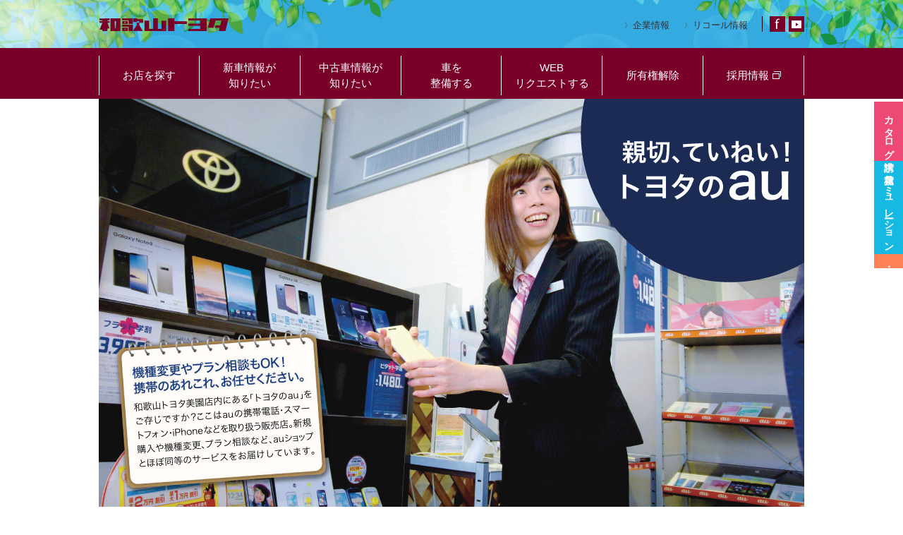

--- FILE ---
content_type: text/html; charset=UTF-8
request_url: https://www.wakayama-toyota.jp/pipit/
body_size: 8657
content:
<!DOCTYPE html>
<html lang="ja" prefix="og: http://ogp.me/ns#" class="no-js">
<head>
	<!-- Google tag (gtag.js) -->
<script async src="https://www.googletagmanager.com/gtag/js?id=G-DEQQJ023P5"></script>
<script>
  window.dataLayer = window.dataLayer || [];
  function gtag(){dataLayer.push(arguments);}
  gtag('js', new Date());

  gtag('config', 'G-DEQQJ023P5');
</script>

	<meta charset="UTF-8">
	<meta http-equiv="X-UA-Compatible" content="IE=edge">
	<meta name="viewport" content="width=device-width, initial-scale=1">
	<link rel="profile" href="http://gmpg.org/xfn/11">
	<title>和歌山トヨタでは新型アルファード・ヴェルファイアの展示車・試乗車をご用意。アクアは和歌山トヨタで！</title>

<!-- This site is optimized with the Yoast SEO plugin v8.2 - https://yoast.com/wordpress/plugins/seo/ -->
<meta name="description" content="和歌山トヨタでは、新型アルファード・ヴェルファイアの試乗車・展示車の情報を掲載中。詳しい新型アルファード・ヴェルファイア情報は新型アルファード・ヴェルファイア専用ページでご確認下さい。新型アルファード・ヴェルファイアの試乗を和歌山トヨタでは心よりお待ちしております。他ヤリスクロス、CH-R（CHR）、プリウスPHV、クラウンなどハイブリッド車も和歌山トヨタでは新車取扱8店舗、中古車2店舗でお客様をお迎えいたします。"/>
<link rel="canonical" href="https://www.wakayama-toyota.jp/pipit/" />
<meta property="og:locale" content="ja_JP" />
<meta property="og:type" content="article" />
<meta property="og:title" content="和歌山トヨタでは新型アルファード・ヴェルファイアの展示車・試乗車をご用意。アクアは和歌山トヨタで！" />
<meta property="og:description" content="和歌山トヨタでは、新型アルファード・ヴェルファイアの試乗車・展示車の情報を掲載中。詳しい新型アルファード・ヴェルファイア情報は新型アルファード・ヴェルファイア専用ページでご確認下さい。新型アルファード・ヴェルファイアの試乗を和歌山トヨタでは心よりお待ちしております。他ヤリスクロス、CH-R（CHR）、プリウスPHV、クラウンなどハイブリッド車も和歌山トヨタでは新車取扱8店舗、中古車2店舗でお客様をお迎えいたします。" />
<meta property="og:url" content="https://www.wakayama-toyota.jp/pipit/" />
<meta property="og:site_name" content="和歌山トヨタ自動車株式会社" />
<meta property="article:publisher" content="https://www.facebook.com/和歌山トヨタ自動車株式会社-829312080485561/" />
<meta property="og:image" content="https://www.wakayama-toyota.jp/pg/wp-content/uploads/2021/05/326753cf5e083675b38d359ebd44d55d.png" />
<meta property="og:image:secure_url" content="https://www.wakayama-toyota.jp/pg/wp-content/uploads/2021/05/326753cf5e083675b38d359ebd44d55d.png" />
<meta property="og:image:width" content="700" />
<meta property="og:image:height" content="260" />
<meta name="twitter:card" content="summary" />
<meta name="twitter:description" content="和歌山トヨタでは、新型アルファード・ヴェルファイアの試乗車・展示車の情報を掲載中。詳しい新型アルファード・ヴェルファイア情報は新型アルファード・ヴェルファイア専用ページでご確認下さい。新型アルファード・ヴェルファイアの試乗を和歌山トヨタでは心よりお待ちしております。他ヤリスクロス、CH-R（CHR）、プリウスPHV、クラウンなどハイブリッド車も和歌山トヨタでは新車取扱8店舗、中古車2店舗でお客様をお迎えいたします。" />
<meta name="twitter:title" content="和歌山トヨタでは新型アルファード・ヴェルファイアの展示車・試乗車をご用意。アクアは和歌山トヨタで！" />
<meta name="twitter:image" content="https://www.wakayama-toyota.jp/pg/wp-content/uploads/2018/05/pipit.jpg" />
<script type='application/ld+json'>{"@context":"https:\/\/schema.org","@type":"Organization","url":"https:\/\/www.wakayama-toyota.jp\/","sameAs":["https:\/\/www.facebook.com\/\u548c\u6b4c\u5c71\u30c8\u30e8\u30bf\u81ea\u52d5\u8eca\u682a\u5f0f\u4f1a\u793e-829312080485561\/","https:\/\/www.youtube.com\/channel\/UCDKvQ8T7H3D62epYHP0wUdg"],"@id":"https:\/\/www.wakayama-toyota.jp\/#organization","name":"\u548c\u6b4c\u5c71\u30c8\u30e8\u30bf\u81ea\u52d5\u8eca\u682a\u5f0f\u4f1a\u793e","logo":"https:\/\/www.wakayama-toyota.jp\/pg\/wp-content\/uploads\/2016\/08\/logo.png"}</script>
<!-- / Yoast SEO plugin. -->

<link rel='dns-prefetch' href='//maps.google.com' />
<link rel='dns-prefetch' href='//s.w.org' />
<link rel='stylesheet' id='bxslider-css-css'  href='https://www.wakayama-toyota.jp/pg/wp-content/themes/wakayama-toyota/inc/bxslider/jquery.bxslider.css?ver=4.9.26' type='text/css' media='all' />
<link rel='stylesheet' id='slick-css-css'  href='https://www.wakayama-toyota.jp/pg/wp-content/themes/wakayama-toyota/inc/slick/slick.css?ver=4.9.26' type='text/css' media='all' />
<link rel='stylesheet' id='slick-theme-css-css'  href='https://www.wakayama-toyota.jp/pg/wp-content/themes/wakayama-toyota/inc/slick/slick-theme.css?ver=4.9.26' type='text/css' media='all' />
<link rel='stylesheet' id='theme-css-css'  href='https://www.wakayama-toyota.jp/pg/wp-content/themes/wakayama-toyota/style.css?ver=1.0.60' type='text/css' media='all' />
<script type='text/javascript' src='https://www.wakayama-toyota.jp/pg/wp-includes/js/jquery/jquery.js?ver=1.12.4'></script>
<script type='text/javascript' src='https://www.wakayama-toyota.jp/pg/wp-includes/js/jquery/jquery-migrate.min.js?ver=1.4.1'></script>
<!--[if lt IE 8]>
<script type='text/javascript' src='https://www.wakayama-toyota.jp/pg/wp-includes/js/json2.min.js?ver=2015-05-03'></script>
<![endif]-->
<script type='text/javascript' src='https://maps.google.com/maps/api/js?key=AIzaSyC84wHBFU3ykaDP6O-x5IV5-hLofaCG9ZQ&#038;ver=1.0.0'></script>
	<script	type='text/javascript'><!--
	function reaction_buttons_increment_button_ajax(post_id, button){
		var already_voted_text = '';
		var only_one_vote = true;
		var show_after_votes = false;
		var use_as_counter = false;
		var use_percentages = false;
		var buttons = [0];

		if(!use_as_counter && jQuery("#reaction_buttons_post" + post_id + " .reaction_button_" + button).hasClass('voted')){
			return;
		}

		if(!use_as_counter){
			// remove the href attribute before sending the request to make
			// sure no one votes more than once by clicking ten times fast
			if(only_one_vote){
				// remove all the onclicks from the posts and replace it by the
				// alert not to vote twice if set
				if(already_voted_text){
					jQuery("#reaction_buttons_post" + post_id + " .reaction_button").attr('onclick', 'javascript:alert(\'' + already_voted_text + '\');');
				}
				else{
					jQuery("#reaction_buttons_post" + post_id + " .reaction_button").removeAttr('onclick');
				}
			}
			else{
				// remove/replace only on the clicked button
				if(already_voted_text){
					jQuery("#reaction_buttons_post" + post_id + " .reaction_button_" + button).attr('onclick', 'javascript:alert(\'' + already_voted_text + '\');');
				}
				else{
					jQuery("#reaction_buttons_post" + post_id + " .reaction_button_" + button).removeAttr('onclick');
				}
			}
		}
		jQuery.ajax({
				type: "post",url: "https://www.wakayama-toyota.jp/pg/wp-admin/admin-ajax.php", dataType: 'json',
					data: { action: 'reaction_buttons_increment_button_php', post_id: post_id, button: button, _ajax_nonce: '7bf242af20' },
					success: function(data){
						if(use_percentages){
							var i;
							var b;
							for(i = 0; i < buttons.length; ++i){
								b = buttons[i];
								jQuery("#reaction_buttons_post" + post_id + " .reaction_button_" + b + " .count_number").html(data['percentage'][b]);
							}
						}
                        else if(show_after_votes){
							var i;
							var b;
							for(i = 0; i < buttons.length; ++i){
								b = buttons[i];
								jQuery("#reaction_buttons_post" + post_id + " .reaction_button_" + b + " .count_number").html(data['counts'][b]);
							}
						}
						else{
							jQuery("#reaction_buttons_post" + post_id + " .reaction_button_" + button + " .count_number").html(data['count']);
						}
						if(only_one_vote){
							jQuery("#reaction_buttons_post" + post_id + " .reaction_button").addClass('voted');
							jQuery("#reaction_buttons_post" + post_id + " .reaction_button_" + button).addClass('rb_chosen');
						}
						else{
							jQuery("#reaction_buttons_post" + post_id + " .reaction_button_" + button).addClass('voted');
						}
                        if(show_after_votes){
							jQuery("#reaction_buttons_post" + post_id + " .reaction_button .braces").removeAttr('style');
						}
					}
			});
		}
	--></script>
	
	</head>

<body class="page-template-default page page-id-12184 pipit " id="top">
	<div id="fb-root"></div>
	<script async defer crossorigin="anonymous" src="https://connect.facebook.net/ja_JP/sdk.js#xfbml=1&version=v24.0&appId=APP_ID"></script>

	<div class="header-wrap">
		<header>
			<div class="header">
				<h1>
					<a href="https://www.wakayama-toyota.jp/">
						<img width="185" height="18" src="https://www.wakayama-toyota.jp/pg/wp-content/uploads/2016/08/logo.png" class="attachment-large size-large" alt="和歌山トヨタ" />					</a>
				</h1>
				<!-- <div class="pinkribbon">
					<img src="http://www.wakayama-toyota.jp/pg/wp-content/themes/wakayama-toyota/img/pinkribbon2019.png" alt="ピンクリボン"> 10月はピンクリボン月間です。
				</div> -->
				<div class="head-nav">
										<p class="subnav">
						<a href="https://www.wakayama-toyota.jp/company/" >企業情報</a>					</p>
										<p class="recall">
						<a href="http://toyota.jp/recall/index.html" target="_blank">リコール情報</a>					</p>
										<ul class="sns">
												<li>
							<a href="https://www.facebook.com/%E5%92%8C%E6%AD%8C%E5%B1%B1%E3%83%88%E3%83%A8%E3%82%BF%E8%87%AA%E5%8B%95%E8%BB%8A%E6%A0%AA%E5%BC%8F%E4%BC%9A%E7%A4%BE-829312080485561/" target="_blank">
								<img width="22" height="22" src="https://www.wakayama-toyota.jp/pg/wp-content/uploads/2016/08/icon_facebook.png" class="attachment-large size-large" alt="facebook" />							</a>
						</li>
																								<li>
							<a href="https://www.youtube.com/channel/UCdP6TjCSFNg9jQ-QXNetWGg" target="_blank">
								<img width="22" height="22" src="https://www.wakayama-toyota.jp/pg/wp-content/uploads/2016/08/icon_youtube.png" class="attachment-large size-large" alt="YouTube" />							</a>
						</li>
											</ul>
				</div>
			</div>
		</header>

		<nav>
						<div class="nav pc-disp">
				<ul>
										<li>
						<a href="https://www.wakayama-toyota.jp/store-list/"  class=""><span>お店を探す</span></a>												<ul>
														<li><a href="https://www.wakayama-toyota.jp/stores/misono/"  >美園店</a></li>
														<li><a href="https://www.wakayama-toyota.jp/stores/kozaika/"  >小雑賀店</a></li>
														<li><a href="https://www.wakayama-toyota.jp/stores/kandori/"  >梶取店</a></li>
														<li><a href="https://www.wakayama-toyota.jp/stores/kouyaguchi/"  >高野口店</a></li>
														<li><a href="https://www.wakayama-toyota.jp/stores/iwade/"  >岩出店</a></li>
														<li><a href="https://www.wakayama-toyota.jp/stores/arida/"  >有田店</a></li>
														<li><a href="https://www.wakayama-toyota.jp/stores/tanabe/"  >田辺店</a></li>
														<li><a href="https://www.wakayama-toyota.jp/stores/shingu/"  >新宮店</a></li>
														<li><a href="https://www.wakayama-toyota.jp/stores/ucar-inter/"  >U-Carプラザ 和歌山インター</a></li>
													</ul>
											</li>
										<li>
						<a href="http://www.wakayama-toyota.jp/lineups/recommend/"  class=""><span>新車情報が<br/>知りたい</span></a>												<ul>
														<li><a href="http://www.wakayama-toyota.jp/lineups/recommend/"  >カーラインナップ</a></li>
														<li><a href="https://api.t-dms.jp/form_load/05601/democar/list?autosize=1" target="_blank" class="blank">試乗車・展示車情報</a></li>
														<li><a href="https://api.t-dms.jp/form_load/05601/catalog?autosize=1" target="_blank" class="blank">カタログ請求</a></li>
														<li><a href="https://toyota.jp/service/dealer_estimate/dc/top?SALE_OFFICE_CD=05601" target="_blank" class="blank">見積シミュレーション</a></li>
														<li><a href="https://api.t-dms.jp/form_load/05601/shodan?autosize=1" target="_blank" class="blank">ご購入相談</a></li>
													</ul>
											</li>
										<li>
						<a href="https://www.wakayama-toyota.jp/u-car/"  class=""><span>中古車情報が<br/>知りたい</span></a>												<ul>
														<li><a href="https://www.wakayama-toyota.jp/u-car/"  >U-Car</a></li>
														<li><a href="https://gazoo.com/U-Car/search_result?Ptc=0000&Sc=0&Dlr=05601" target="_blank" class="blank">U-Car検索</a></li>
														<li><a href="https://www.wakayama-toyota.jp/ucar/"  >楽乗りプラン</a></li>
														<li><a href="https://www.wakayama-toyota.jp/marukuri/"  >まるまるクリン</a></li>
														<li><a href="https://gazoo.com/U-Car/search_result?Ptc=3000&Sc=0&Tval=1&Dlr=05601" target="_blank" class="blank">TOYOTA認定中古車</a></li>
														<li><a href="https://toyota.jp/akaitori/" target="_blank" class="blank">トヨタのクルマ買取</a></li>
													</ul>
											</li>
										<li>
						<a href="https://www.wakayama-toyota.jp/afterservice/"  class=""><span>車を<br/>整備する</span></a>												<ul>
														<li><a href="https://www.wakayama-toyota.jp/afterservice/"  >アフターサービス</a></li>
														<li><a href="https://www.wakayama-toyota.jp/inspection/"  >車検</a></li>
														<li><a href="https://www.wakayama-toyota.jp/maintenance/"  >点検・整備</a></li>
														<li><a href="https://www.wakayama-toyota.jp/welcome-support/"  >ウェルカムサポート</a></li>
														<li><a href="https://www.wakayama-toyota.jp/originalservice/"  >トヨタオリジナルサービス</a></li>
														<li><a href="https://www.wakayama-toyota.jp/accessories/"  >オリジナルアクセサリー</a></li>
													</ul>
											</li>
										<li>
						<a href="https://www.wakayama-toyota.jp/request/"  class=""><span>WEB<br/>リクエストする</span></a>											</li>
										<li>
						<a href="https://www.wakayama-toyota.jp/ownership/"  class="subnav"><span>所有権解除</span></a>											</li>
										<li>
						<a href="https://www.wakayama-toyota.jp/recruit-site/" target="_blank" class="blank"><span>採用情報</span></a>											</li>
									</ul>
			</div>
			
						<div class="nav sp-disp">
				<div class="sp-nav">MENU</div>
				<ul>
										<li><a href="https://www.wakayama-toyota.jp/store-list/"  class=""><span>お店を探す</span></a></li>
										<li><a href="http://www.wakayama-toyota.jp/lineups/recommend/"  class=""><span>新車情報が知りたい</span></a></li>
										<li><a href="https://www.wakayama-toyota.jp/u-car/"  class=""><span>中古車情報が知りたい</span></a></li>
										<li><a href="https://www.wakayama-toyota.jp/afterservice/"  class=""><span>車を整備する</span></a></li>
										<li><a href="https://www.wakayama-toyota.jp/request/"  class=""><span>WEBリクエストする</span></a></li>
										<li><a href="https://www.wakayama-toyota.jp/company/"  class=""><span>企業情報</span></a></li>
										<li><a href="https://www.wakayama-toyota.jp/recruit-site/" target="_blank" class="blank"><span>採用情報</span></a></li>
										<li><a href="https://www.wakayama-toyota.jp/ownership/"  class=""><span>所有権解除</span></a></li>
										<li><a href="http://toyota.jp/recall/index.html" target="_blank" class="blank"><span>リコール情報</span></a></li>
									</ul>
			</div>
					</nav>
	</div>

	


<section>
	<div class="page-content page-pipit">

		
				<div class="head-image"><img width="1000" height="600" src="https://www.wakayama-toyota.jp/pg/wp-content/uploads/2021/05/ff388362a9940c9afaedb04b72f947f6.jpg" class="attachment-full size-full" alt="" srcset="https://www.wakayama-toyota.jp/pg/wp-content/uploads/2021/05/ff388362a9940c9afaedb04b72f947f6.jpg 1000w, https://www.wakayama-toyota.jp/pg/wp-content/uploads/2021/05/ff388362a9940c9afaedb04b72f947f6-300x180.jpg 300w, https://www.wakayama-toyota.jp/pg/wp-content/uploads/2021/05/ff388362a9940c9afaedb04b72f947f6-768x461.jpg 768w" sizes="(max-width: 1000px) 100vw, 1000px" /></div>
		
		<div class="inner">

			<!-- <div class="title">
				<h2>トヨタのau</h2>
			</div> -->

			<h2>私たちはスマホを通じても、お客様との絆を大切に親切・丁寧・笑顔でご対応いたします。</h2>
<p><img class="alignright size-full wp-image-12244" src="https://www.wakayama-toyota.jp/pg/wp-content/uploads/2018/05/pipit.jpg" alt="笑顔でご対応いたします" width="200" height="196" />トヨタのau販売店の大きな特徴は、機種変更やプラン変更など、ご提供できるサービスの幅広さ。しかも和歌山トヨタのショールームの一角にあるため、愛車の点検・整備の待ち時間にお手続きができて一石二鳥！ご来店時には、素晴らしい笑顔でお出迎えいたします。そんな心づくしのおもてなしも、「トヨタのau」ならでは。</p>
<p>機種変更やプラン変更などは、auプロスタッフの資格を持つ専任スタッフが、一人一人のお客様とじっくり時間をかけて対応いたしますので、どんなご相談でもお任せください。</p>
<p>例えばスマホを初めて購入するお客様には初期設定はもちろん、操作の仕方も実際に機種を使ってご説明します。また、どのプランがお得なのか分からないという方にはメリットとデメリットをご説明して、お客様にとって最適なプランを一緒に探し、お客様のauライフを全力でサポートします。他にも「データ移行がうまくいかない」「教えてもらった操作の方法を忘れてしまった」など、ちょっとしたお困り事のご相談もお気軽にどうぞ。その日のうちに疑問点や不安な部分を解消し、納得して笑顔でお帰りいただけるよう、ご予約優先とさせていただいております。まずはお気軽にお電話ください。</p>
<p>トヨタのauだけのおトクな特典やサービスを多数ご用意しております。</p>
<p class="pc"><img class="aligncenter wp-image-41920 size-full" src="https://www.wakayama-toyota.jp/pg/wp-content/uploads/2021/05/326753cf5e083675b38d359ebd44d55d.png" alt="" width="700" height="260" srcset="https://www.wakayama-toyota.jp/pg/wp-content/uploads/2021/05/326753cf5e083675b38d359ebd44d55d.png 700w, https://www.wakayama-toyota.jp/pg/wp-content/uploads/2021/05/326753cf5e083675b38d359ebd44d55d-300x111.png 300w" sizes="(max-width: 700px) 100vw, 700px" /></p>
<p class="sp"><img class="alignnone size-full wp-image-41921" src="https://www.wakayama-toyota.jp/pg/wp-content/uploads/2021/05/2a62818f79b200a829e3042169277c3e.png" alt="" width="300" height="527" srcset="https://www.wakayama-toyota.jp/pg/wp-content/uploads/2021/05/2a62818f79b200a829e3042169277c3e.png 300w, https://www.wakayama-toyota.jp/pg/wp-content/uploads/2021/05/2a62818f79b200a829e3042169277c3e-171x300.png 171w" sizes="(max-width: 300px) 100vw, 300px" /></p>
<div class="flyer-box">
<h3><img class="alignleft size-full wp-image-12248" src="https://www.wakayama-toyota.jp/pg/wp-content/uploads/2018/05/7ae73397e50ecab9b7733478b858c8a6.png" alt="チラシ" width="200" height="254" />手作りチラシ</h3>
<p><img class="size-full wp-image-12249 alignright" src="https://www.wakayama-toyota.jp/pg/wp-content/uploads/2018/05/b5a1376964411bd473b2a30242ffb855.png" alt="キャラクター" width="138" height="138" />和歌山トヨタでは「auニュース」を発信。新機種情報やお得なプランの告知。キャンペーン情報などをわかりやすくまとめて、月に２～３回作成しています。<br />
ご興味のある方は、お車担当営業にお問い合わせください。</p>
<p>&nbsp;</p>
</div>
<p class="pc"><img class="alignnone wp-image-41922 size-full" src="https://www.wakayama-toyota.jp/pg/wp-content/uploads/2021/05/57eaf4f07abb906d8802b9222e54595b.jpg" alt="" width="1000" height="392" srcset="https://www.wakayama-toyota.jp/pg/wp-content/uploads/2021/05/57eaf4f07abb906d8802b9222e54595b.jpg 1000w, https://www.wakayama-toyota.jp/pg/wp-content/uploads/2021/05/57eaf4f07abb906d8802b9222e54595b-300x118.jpg 300w, https://www.wakayama-toyota.jp/pg/wp-content/uploads/2021/05/57eaf4f07abb906d8802b9222e54595b-768x301.jpg 768w" sizes="(max-width: 1000px) 100vw, 1000px" /></p>
<p class="sp"><a href="tel:073-402-4588"><img src="https://www.wakayama-toyota.jp/pg/wp-content/uploads/2021/05/09af13888fec2cd4852a9360658d3df1.jpg" alt="&quot;KIDSスペース" /></a></p>
<p style="text-align: center;"> </p>
<p style="text-align: center;"><a href="https://toyota.jp/information/campaign/pipit/" target="_blank" rel="noopener noreferrer"><img class="alignnone size-full wp-image-12391" src="https://www.wakayama-toyota.jp/pg/wp-content/uploads/2018/05/92def2eae8102547b0961b5d6d8cf6ee.jpg" alt="商品の詳細はこちら" width="400" height="100" /></a></p>
<p><!--













<p style="text-align: center;"> </p>




<p><a href="https://www.wakayama-toyota.jp/pg/wp-content/uploads/2018/05/KIZUNA_vol20_2.jpg" target="_blank" rel="noopener noreferrer"><img class="aligncenter wp-image-12239 size-full" src="https://www.wakayama-toyota.jp/pg/wp-content/uploads/2018/05/KIZUNA_vol20_2.jpg" alt="" width="1000" height="1414" srcset="https://www.wakayama-toyota.jp/pg/wp-content/uploads/2018/05/KIZUNA_vol20_2.jpg 1000w, https://www.wakayama-toyota.jp/pg/wp-content/uploads/2018/05/KIZUNA_vol20_2-212x300.jpg 212w, https://www.wakayama-toyota.jp/pg/wp-content/uploads/2018/05/KIZUNA_vol20_2-768x1086.jpg 768w, https://www.wakayama-toyota.jp/pg/wp-content/uploads/2018/05/KIZUNA_vol20_2-724x1024.jpg 724w, https://www.wakayama-toyota.jp/pg/wp-content/uploads/2018/05/KIZUNA_vol20_2-230x325.jpg 230w" sizes="(max-width: 1000px) 100vw, 1000px" /></a></p>




<p>&nbsp;</p>




<p style="text-align: center;"><a href="https://toyota.jp/information/campaign/pipit/" target="_blank" rel="noopener noreferrer"><img class="alignnone size-full wp-image-12391" src="https://www.wakayama-toyota.jp/pg/wp-content/uploads/2018/05/92def2eae8102547b0961b5d6d8cf6ee.jpg" alt="商品の詳細はこちら" width="400" height="100" /></a></p>












--></p>
<p>&nbsp;</p>

					</div>
	</div>
</section>
<p class="pagetop"><a href="#top"><img width="82" height="82" src="https://www.wakayama-toyota.jp/pg/wp-content/uploads/2016/08/pagetop.png" class="attachment-large size-large" alt="PAGE TOP" /></a></p>

<footer>
	<div class="footer">
		
				<section>
			<div class="scroll-img" style="margin-bottom:0;">
				<ul>
										<li><img width="354" height="150" src="https://www.wakayama-toyota.jp/pg/wp-content/uploads/2016/08/01-3.jpg" class="attachment-large size-large" alt="" srcset="https://www.wakayama-toyota.jp/pg/wp-content/uploads/2016/08/01-3.jpg 354w, https://www.wakayama-toyota.jp/pg/wp-content/uploads/2016/08/01-3-300x127.jpg 300w" sizes="(max-width: 354px) 100vw, 354px" /></li>
										<li><img width="354" height="150" src="https://www.wakayama-toyota.jp/pg/wp-content/uploads/2016/08/02-3.jpg" class="attachment-large size-large" alt="" srcset="https://www.wakayama-toyota.jp/pg/wp-content/uploads/2016/08/02-3.jpg 354w, https://www.wakayama-toyota.jp/pg/wp-content/uploads/2016/08/02-3-300x127.jpg 300w" sizes="(max-width: 354px) 100vw, 354px" /></li>
										<li><img width="354" height="150" src="https://www.wakayama-toyota.jp/pg/wp-content/uploads/2016/08/03-2.jpg" class="attachment-large size-large" alt="" srcset="https://www.wakayama-toyota.jp/pg/wp-content/uploads/2016/08/03-2.jpg 354w, https://www.wakayama-toyota.jp/pg/wp-content/uploads/2016/08/03-2-300x127.jpg 300w" sizes="(max-width: 354px) 100vw, 354px" /></li>
										<li><img width="354" height="150" src="https://www.wakayama-toyota.jp/pg/wp-content/uploads/2016/08/04-2.jpg" class="attachment-large size-large" alt="" srcset="https://www.wakayama-toyota.jp/pg/wp-content/uploads/2016/08/04-2.jpg 354w, https://www.wakayama-toyota.jp/pg/wp-content/uploads/2016/08/04-2-300x127.jpg 300w" sizes="(max-width: 354px) 100vw, 354px" /></li>
										<li><img width="354" height="150" src="https://www.wakayama-toyota.jp/pg/wp-content/uploads/2016/08/05-1.jpg" class="attachment-large size-large" alt="" srcset="https://www.wakayama-toyota.jp/pg/wp-content/uploads/2016/08/05-1.jpg 354w, https://www.wakayama-toyota.jp/pg/wp-content/uploads/2016/08/05-1-300x127.jpg 300w" sizes="(max-width: 354px) 100vw, 354px" /></li>
										<li><img width="354" height="150" src="https://www.wakayama-toyota.jp/pg/wp-content/uploads/2016/08/06-1.jpg" class="attachment-large size-large" alt="" srcset="https://www.wakayama-toyota.jp/pg/wp-content/uploads/2016/08/06-1.jpg 354w, https://www.wakayama-toyota.jp/pg/wp-content/uploads/2016/08/06-1-300x127.jpg 300w" sizes="(max-width: 354px) 100vw, 354px" /></li>
										<li><img width="354" height="150" src="https://www.wakayama-toyota.jp/pg/wp-content/uploads/2016/08/07-1.jpg" class="attachment-large size-large" alt="" srcset="https://www.wakayama-toyota.jp/pg/wp-content/uploads/2016/08/07-1.jpg 354w, https://www.wakayama-toyota.jp/pg/wp-content/uploads/2016/08/07-1-300x127.jpg 300w" sizes="(max-width: 354px) 100vw, 354px" /></li>
									</ul>
			</div>
		</section>
		

				<div class="foot-nav">
			<div class="inner">
								<div class="nav-menu">
										<h3>お店を探す</h3>
										<ul>
						<li><a href="https://www.wakayama-toyota.jp/stores/misono/" >美園店</a></li><li><a href="https://www.wakayama-toyota.jp/stores/kozaika/" >小雑賀店</a></li><li><a href="https://www.wakayama-toyota.jp/stores/kandori/" >梶取店</a></li><li><a href="https://www.wakayama-toyota.jp/stores/kouyaguchi/" >高野口店</a></li><li><a href="https://www.wakayama-toyota.jp/stores/iwade/" >岩出店</a></li><li><a href="https://www.wakayama-toyota.jp/stores/arida/" >有田店</a></li><li><a href="https://www.wakayama-toyota.jp/stores/tanabe/" >田辺店</a></li><li><a href="https://www.wakayama-toyota.jp/stores/shingu/" >新宮店</a></li><li><a href="https://www.wakayama-toyota.jp/stores/ucar-inter/" >U-Carプラザ 和歌山インター</a></li>					</ul>
														</div>
								<div class="nav-menu">
										<h3>新車情報が知りたい</h3>
										<ul>
						<li><a href="http://www.wakayama-toyota.jp/lineups/recommend/" >カーラインナップ</a></li><li><a href="https://api.t-dms.jp/form_load/05601/democar/list?autosize=1"  target="_blank" class="blank">試乗車・展示車情報</a></li><li><a href="https://api.t-dms.jp/form_load/05601/catalog?autosize=1"  target="_blank" class="blank">カタログ請求</a></li><li><a href="https://toyota.jp/service/dealer_estimate/dc/top?SALE_OFFICE_CD=05601"  target="_blank" class="blank">見積シミュレーション</a></li><li><a href="https://api.t-dms.jp/form_load/05601/shodan?autosize=1"  target="_blank" class="blank">ご購入相談</a></li>					</ul>
														</div>
								<div class="nav-menu">
										<h3>中古車情報が知りたい</h3>
										<ul>
						<li><a href="https://www.wakayama-toyota.jp/u-car/" >U-Car</a></li><li><a href="https://gazoo.com/U-Car/search_result?Ptc=0000&Sc=0&Dlr=05601"  target="_blank" class="blank">U-Car検索</a></li><li><a href="https://www.wakayama-toyota.jp/ucar/" >楽乗りプラン</a></li><li><a href="https://www.wakayama-toyota.jp/marukuri/" >まるまるクリン</a></li><li><a href="https://gazoo.com/U-Car/search_result?Ptc=3000&Sc=0&Tval=1&Dlr=05601"  target="_blank" class="blank">TOYOTA認定中古車</a></li><li><a href="https://toyota.jp/akaitori/"  target="_blank" class="blank">トヨタのクルマ買取</a></li>					</ul>
														</div>
								<div class="nav-menu">
										<h3>車を整備する</h3>
										<ul>
						<li><a href="https://www.wakayama-toyota.jp/afterservice/" >アフターサービス</a></li><li><a href="https://www.wakayama-toyota.jp/inspection/" >車検</a></li><li><a href="https://www.wakayama-toyota.jp/maintenance/" >点検・整備</a></li><li><a href="https://www.wakayama-toyota.jp/welcome-support/" >ウェルカムサポート</a></li><li><a href="https://www.wakayama-toyota.jp/originalservice/" >トヨタオリジナルサービス</a></li><li><a href="https://www.wakayama-toyota.jp/accessories/" >オリジナルアクセサリー</a></li>					</ul>
														</div>
								<div class="nav-menu">
										<h3>会社概要</h3>
										<ul>
						<li><a href="https://www.wakayama-toyota.jp/company/" >企業情報</a></li><li><a href="https://www.wakayama-toyota.jp/86racing/" >86レース</a></li><li><a href="https://www.wakayama-toyota.jp/csr-kozagawa/" >地域貢献活動</a></li><li><a href="https://api.t-dms.jp/form_load/05601/contact?autosize=1"  target="_blank" class="blank">お問い合わせ</a></li><li><a href="https://www.wakayama-toyota.jp/recruit-site/"  target="_blank" class="blank">採用情報</a></li><li><a href="https://www.wakayama-toyota.jp/ownership/" >所有権解除</a></li>					</ul>
														</div>
							</div>
		</div>
		
				<div class="footer-sitemap">
			<h3>和歌山トヨタ自動車株式会社</h3>
			<ul>
				<li><a href="https://www.wakayama-toyota.jp/company/" >会社情報</a></li><li><a href="https://www.wakayama-toyota.jp/recruit/" >採用情報</a></li><li><a href="https://www.wakayama-toyota.jp/csr/" >CSR基本方針</a></li><li><a href="https://www.wakayama-toyota.jp/privacy/" >プライバシーポリシー</a></li><li><a href="https://www.wakayama-toyota.jp/pg/wp-content/uploads/2025/09/dc6e8ef878851b5187ce7de43ef285ef.pdf" target="_blank">カスタマーハラスメントの基本方針</a></li><li><a href="https://www.wakayama-toyota.jp/pg/wp-content/uploads/2025/09/3c5a45c30f37b577c872b22089143ae2.pdf" target="_blank">一般事業主行動計画</a></li><li><a href="https://www.wakayama-toyota.jp/customer-oriented/" >お客様本位の業務運営方針</a></li><li><a href="https://www.wakayama-toyota.jp/pg/wp-content/uploads/2024/12/20241213145843.pdf" target="_blank">金融方針販売の勧誘方針</a></li><li><a href="https://www.wakayama-toyota.jp/attribute/" >ご利用にあたって</a></li>			</ul>
		</div>
				<div class="copyright">
			<p>© WAKAYAMA TOYOTA CORPORATION. ALL RIGHTS RESERVED</p>
		</div>
	</div>
</footer>

<script type='text/javascript' src='https://www.wakayama-toyota.jp/pg/wp-content/themes/wakayama-toyota/inc/bxslider/jquery.bxslider.min.js?ver=1.0.0'></script>
<script type='text/javascript' src='https://www.wakayama-toyota.jp/pg/wp-content/themes/wakayama-toyota/inc/slick/slick.min.js?ver=1.0.0'></script>
<script type='text/javascript' src='https://www.wakayama-toyota.jp/pg/wp-content/themes/wakayama-toyota/inc/script.js?ver=1.0.2'></script>
<script type='text/javascript' src='https://www.wakayama-toyota.jp/pg/wp-content/plugins/page-links-to/js/new-tab.min.js?ver=3.0.0-beta.1'></script>

<div class="fixed-nav">
	<ul>
		<li><a href="https://www.wakayama-toyota.jp/store-list/"><img src="https://www.wakayama-toyota.jp/pg/wp-content/uploads/2021/06/257c91d940896f08b550d2b11b4f0041.jpg" alt="お店を探す"></a></li>
		<li><a href="http://www.wakayama-toyota.jp/lineups/recommend/"><img src="https://www.wakayama-toyota.jp/pg/wp-content/uploads/2021/06/c767df1728013e66c26f8c0b4abc492d.jpg" alt="新車情報が知りたい"></a></li>
		<li><a href="https://www.wakayama-toyota.jp/u-car/"><img src="https://www.wakayama-toyota.jp/pg/wp-content/uploads/2021/06/2efa64c7b45e8a6553648eb083c8045f.jpg" alt="中古車情報が知りたい"></a></li>
	</ul>
	<ul>
		<li><a href="https://api.t-dms.jp/form_load/05601/catalog?autosize=1" target="_blank"><img src="https://www.wakayama-toyota.jp/pg/wp-content/uploads/2021/05/fixnav01.jpg" alt="カタログ請求"></a></li>
		<li><a href="https://toyota.jp/service/dealer_estimate/dc/top?SALE_OFFICE_CD=05601" target="_blank"><img src="https://www.wakayama-toyota.jp/pg/wp-content/uploads/2021/05/fixnav02.jpg" alt="見積シミュレーション"></a></li>
		<li><a href="https://api.t-dms.jp/form_load/05601/democar/list?autosize=1" target="_blank"><img src="https://www.wakayama-toyota.jp/pg/wp-content/uploads/2021/05/fixnav03.jpg" alt="試乗車・展示車情報"></a></li>
	</ul>
</div>

<div class="fixed-side-nav">
	<ul>
		<li><a href="https://api.t-dms.jp/form_load/05601/catalog?autosize=1" target="_blank">カタログ請求</a></li>
		<li><a href="https://toyota.jp/service/dealer_estimate/dc/top?SALE_OFFICE_CD=05601" target="_blank">見積シミュレーション</a></li>
		<li><a href="https://api.t-dms.jp/form_load/05601/democar/list?autosize=1" target="_blank">試乗車・展示車情報</a></li>
	</ul>
</div>

<script>
jQuery(function($){
	var options;
		$('.scroll-img ul').bxSlider({
		minSlides: 1,
		maxSlides: 7,
		slideWidth: 354,
		slideMargin: 0,
		ticker: true,
		speed: 48000,
	});
	
	});
</script>


</body>
</html>


--- FILE ---
content_type: text/css
request_url: https://www.wakayama-toyota.jp/pg/wp-content/themes/wakayama-toyota/style.css?ver=1.0.60
body_size: 21351
content:
@charset "utf-8";
/*
Theme Name: 和歌山トヨタ自動車株式会社
Theme URI:
Author: grafix
Author URI: https://www.gd-system.jp/
Description:
Version: 1.0
License: GNU General Public License v2 or later
License URI: http://www.gnu.org/licenses/gpl-2.0.html
*/

/*
YUI 3.18.1 (build f7e7bcb)
Copyright 2014 Yahoo! Inc. All rights reserved.
Licensed under the BSD License.
http://yuilibrary.com/license/
*/

html{color:#000;background:#FFF}
body,div,dl,dt,dd,ul,ol,li,h1,h2,h3,h4,h5,h6,pre,code,form,fieldset,legend,input,textarea,p,blockquote,th,td{margin:0;padding:0}
table{border-collapse:collapse;border-spacing:0}
fieldset,img{border:0}
address,caption,cite,code,dfn,em,strong,th,var{font-style:normal;font-weight:normal}
ol,ul{list-style:none}
caption,th{text-align:left}
h1,h2,h3,h4,h5,h6{font-size:100%;font-weight:normal}
q:before,q:after{content:''}
abbr,acronym{border:0;font-variant:normal}
sup{vertical-align:text-top}
sub{vertical-align:text-bottom}
input,textarea,select{font-family:inherit;font-size:inherit;font-weight:inherit;*font-size:100%}
legend{color:#000}
#yui3-css-stamp.cssreset{display:none}

/* html tag */
html,
body{height:100%;}
body{font-size:14px;line-height:1.5em;font-family:mplus-1p-light, "メイリオ", Meiryo, Osaka, "ヒラギノ角ゴ Pro W3", "Hiragino Kaku Gothic Pro", "ＭＳ Ｐゴシック", "MS PGothic", sans-serif;word-wrap:break-word;/*text-align:justify;*/text-justify:inter-ideograph;overflow-x:hidden;}
a{color:#333;text-decoration:none;}
a:hover{text-decoration:underline;}
img{max-width:100%;height:auto;vertical-align:bottom;transition:opacity .2s ease-in-out;}
*::after,
*::before{vertical-align:bottom;}
a:hover img{opacity:0.7;zoom:1;}
a[href^=tel]{cursor:text;pointer-events:none;}
a[href^=tel]:hover{text-decoration:none;}
a.blank::after{content:url(img/blank.png);display:inline-block;margin-left:5px;}
.header{width:100%;max-width:1000px;margin:0 auto;padding:23px 0;display:-webkit-flex;display:flex;justify-content:space-between;}
.header h1{flex-basis:185px;}
.header .head-nav{/*flex-basis:210px;*/display:-webkit-flex;display:flex;}
.header .head-nav .recall{border-right:solid 1px #000;padding:3px 20px 0 0;font-size:0.9285em;line-height:1.5em;}
.header .head-nav .subnav{padding:3px 20px 0 0;font-size:0.9285em;line-height:1.5em;}
.header .head-nav .recall a::before{content:"〉";display:inline-block;transform:scale(0.8,0.8);}
.header .head-nav .subnav a::before{content:"〉";display:inline-block;transform:scale(0.8,0.8);}
.header .head-nav ul{display:-webkit-flex;display:flex;margin:0 0 0 5px;}
.header .head-nav ul li{margin-left:5px;}

.nav{background:#790028;min-height:50px;}
.nav>ul{width:100%;max-width:1000px;margin:0 auto;display:-webkit-flex;display:flex;}
.nav>ul>li{flex:1;}
.nav>ul>li>a{display:block;color:#fff;padding:11px 0;text-align:center;font-size:1.0714em;line-height:1.5em;transition:background .2s ease-in-out;}
.nav>ul>li>a::after{display:none;}
.nav>ul>li>a:hover{background:#54031e;text-decoration:none;}
.nav>ul>li>a>span{display:block;border-right:solid 1px #fff;padding:3px 0;}
.nav>ul>li>a.blank>span::after{content:url(img/blank_white.png);display:inline-block;margin-left:5px;}
.nav>ul>li:first-child>a>span{border-left:solid 1px #fff;}
.nav>ul>li>ul{display:none;z-index:5000;}
.nav>ul>li:hover>ul{position:absolute;top:100%;left:0;background:#790028;}
.nav>ul>li:last-child:hover>ul{left:inherit;right:0;}
.nav>ul>li>ul>li{white-space:nowrap;}
.nav>ul>li>ul>li>a{display:block;font-size:0.9285em;line-height:1.5em;padding:10px;transition:background .2s ease-in-out;color:#fff;}
.nav>ul>li>ul>li>a:hover{background:#54031e;text-decoration:none;}
.nav a.blank:after{content:url(img/blank_white.png);}
.sp-nav{display:none;}

/* 横並びサブナビゲーション */
/*.nav>ul{position:relative;}*/
/*.nav>ul>li:hover>ul{display:-webkit-flex;display:flex;}*/
/* 縦並びサブナビゲーション */
.nav>ul>li{position:relative;}
.nav>ul>li:hover>ul{display:block;}

.title{display:-webkit-flex;display:flex;justify-content:space-between;align-content:flex-end;}
.title h2{font-size:1.2857em;line-height:1.5em;color:#790028;font-weight:bold;border-bottom:solid 1px #999;padding:10px 0;margin:0 0 24px;position:relative;flex-basis:100%;}
.title h2::after{content:"";display:block;width:50px;height:0;border-bottom:solid 1px #790028;position:absolute;left:0;bottom:0;margin:0 0 -1px;}
.title h2 small{font-size:0.7777em;line-height:1.5em;color:#666;font-weight:normal;display:inline-block;margin:0 0 0 20px;}
.title .list-link{margin:0 0 0 30px;flex-basis:44px;}
.title .list-link a{display:block;background:#666;padding:10px 0;margin:12px 0 0;text-align:center;color:#fff;font-size:0.7777em;line-height:1.5em;}

.page-head{background:#000;text-align:center;}
.page-head.store{background:#f7f7f7;}
.page-nav{background:#bcc2c5;}
.page-nav .inner{width:100%;max-width:1000px;margin:0 auto;display:-webkit-flex;display:flex;justify-content:space-between;}
.page-nav .page-nav-title{flex-basis:208px;}
.page-nav .page-nav-menu{flex-basis:770px;}
.page-nav .page-nav-menu ul{display:-webkit-flex;display:flex;justify-content:space-between;border-right:solid 1px #d5dbde;border-left:solid 1px #90999c;width:100%;}
.page-nav .page-nav-menu ul li{font-size:0.7142em;line-height:1.5em;text-align:center;flex-basis:100%;}
.page-nav .page-nav-menu ul li.active,
.page-nav .page-nav-menu ul li a:hover{background:#a2a5a6;}
.page-nav .page-nav-menu ul li a{display:block;padding:15px 0;border-left:solid 1px #d5dbde;border-right:solid 1px #90999c;width:100%;height:100%;box-sizing:border-box;text-decoration:none;transition:background .2s ease-in-out;}
.page-nav .page-nav-menu ul li .img{margin:0 0 5px;}

.scroll-img{margin:0 0 10px;}
.contents{width:100%;max-width:1200px;margin:0 auto 40px;}
.contents.sm{max-width:1000px;}

.top-banner{width:100%;max-width:1200px;margin:0 auto 40px;}
.top-banner::after{content:"";display:block;height:0;visibility:hidden;clear:both;}
.top-banner .separate{width:50%;float:left;}
.top-showroom{margin-bottom:-26px;}
.top-showroom ul{display:-webkit-flex;display:flex;justify-content:space-between;flex-wrap:wrap;}
.top-showroom ul li{flex-basis:187px;margin:0 0 26px;}
.top-showroom ul li a{display:block;position:relative;}
.top-showroom ul li a .type{position:absolute;top:0;right:0;font-size:0.7142em;line-height:1.5em;}
.top-showroom ul li a .type span{background:#999;color:#fff;display:block;text-align:center;}
.top-showroom ul li a .type .newcar{background:#790028;}
.top-showroom ul li a .type .usedcar{background:#4d734a;}
.top-showroom ul li a .shop-name{position:absolute;top:45%;right:0;left:0;text-align:center;color:#fff;font-weight:bold;text-shadow:0 0 3px #000;}
.topics-banner{width:570px;}
.topics-banner .title h2{padding:10px;color:#fff;background:#790028;border:none;}
.topics-banner .title h2::after{display:none;}
.topics-banner .title h2 small{color:#fff;}

.basic-time table tr td{padding:10px;}

.top-one-third{display:-webkit-flex;display:flex;justify-content:space-between;}
.top-one-third .one{flex-basis:570px;margin-left:60px;}
.top-one-third .one .title{display:block;position:relative;}
.top-one-third .one .title h2{padding:10px;color:#fff;background:#790028;border:none;}
.top-one-third .one .title h2::after{display:none;}
.top-one-third .one .title h2 small{color:#fff;}
.top-one-third .one .title .list-link{position:absolute;right:0;top:0;margin:0;}
.top-one-third .one .title .list-link a{margin:0;padding:15px 25px;;background:transparent;}
.top-one-third .one:first-child{margin-left:0;}
.top-one-third .one:first-child .img{text-align:center;}
.top-one-third .magazine{display:-webkit-flex;display:flex;justify-content:space-between;}
.top-one-third .magazine .img{flex-basis:50%;}
.top-one-third .magazine .txt{flex-basis:46%;}
.top-one-third .movie{width:100%;padding-top:56.14%;position:relative;}
.top-one-third .movie iframe{width:100% !important;height:100% !important;position:absolute;top:0;left:0;}
.top-one-third .movie video{width:100% !important;height:100% !important;position:absolute;top:0;left:0;}

.top-group-list .title h2{padding:10px;color:#fff;background:#790028;border:none;}
.top-group-list .title h2::after{display:none;}
.top-group-list .title h2 small{color:#fff;}
.top-group-list ul{display:-webkit-flex;display:flex;justify-content:space-between;flex-wrap:wrap;}
.top-group-list ul li{flex-basis:285px;}
.top-campaign ul{display:-webkit-flex;display:flex;justify-content:flex-start;flex-wrap:wrap;}
.top-campaign ul li{flex-basis:190px;margin:14px 0 0 12px;text-align:center;}
.top-campaign ul li:nth-of-type(5n+1){margin-left:0;}
.deray05 img{animation-delay:.5s;}
.deray1 img{animation-delay:1s;}
.deray2 img{animation-delay:2s;}
.deray3 img{animation-delay:3s;}
.deray4 img{animation-delay:4s;}
.deray5 img{animation-delay:5s;}
.sec-border{height:0;padding:0;margin:30px 0;border:none;border-bottom:solid 1px #aaa;}

.half-content-box{width:100%;max-width:1200px;margin:0 auto 40px;display:-webkit-flex;display:flex;justify-content:space-between;}
.half-content-box .half-box{flex-basis:570px;max-width:570px;}
.half-box .blog-list .title{position:relative;display:block;}
.half-box .blog-list .title h2{padding:10px;color:#fff;background:#790028;border:none;}
.half-box .blog-list .title h2::after{display:none;}
.half-box .blog-list .title h2 small{color:#fff;}
.half-box .blog-list .title .list-link{position:absolute;right:0;top:0;margin:0;}
.half-box .blog-list .title .list-link a{margin:0;padding:15px 25px;;background:transparent;}
.half-box .blog-list ul li{border-bottom:dotted 1px #666;}
.half-box .blog-list ul li a{display:-webkit-flex;display:flex;justify-content:space-between;padding:5px 0;transition:background .2s;}
.half-box .blog-list ul li a:hover{text-decoration:none;background:#f5f5f5;}
.half-box .blog-list ul li a .img{width:54px;text-align:center;}
.half-box .blog-list ul li a .info{width:505px;position:relative;}
.half-box .blog-list ul li a .time{font-size:0.8571em;line-height:1.75;color:#666;}
.half-box .blog-list ul li a .store-name{color:#790028;}
.half-box .blog-list ul li a .text{font-size:0.9285em;line-height:1.75;margin-bottom:5px;}
.half-box .blog-list ul li a .text span{display:inline-block;margin-left:10px;color:#2b95ff;}
.half-box .blog-list ul li a h2{color:#790028;font-weight:bold;}
.half-box .blog-list ul li a .term{position:absolute;right:0;top:0;}
.half-box .blog-list ul li a .term span{display:inline-block;padding:2px 10px;border:solid 1px #999;border-radius:15px;font-size:0.7142em;line-height:1.75;}
.half-box .blog-list ul li a .term span::before{content:"";display:inline-block;width:10px;height:10px;background-image:url(img/tagb.png);background-size:contain;margin-right:5px;vertical-align:middle;}

.news-list{margin-bottom:40px;}
.news-list .title h2{padding:10px;color:#fff;background:#790028;border:none;}
.news-list .title h2::after{display:none;}
.news-list .title h2 small{color:#fff;}
.news-list ul{height:126px;overflow-y:scroll;border:solid 1px #d0d0d0;padding:10px;}
.news-list li{display:-webkit-flex;display:flex;justify-content:space-between;margin:0 0 10px;}
.news-list li>a,
.news-list li>div{display:-webkit-flex;display:flex;width:100%;flex-wrap:nowrap;align-items:flex-start}
.news-list li>a:hover{text-decoration:none;background:#f7f7f7;}
.news-list li>a .date,
.news-list li>div .date{font-size:0.9285em;line-height:1.5em;flex-basis:90px;flex-shrink:0;padding:3px 0 0;}
.news-list li>a .cat,
.news-list li>div .cat{font-size:0.7142em;line-height:1.5em;color:#fff;background:#ccc;flex-basis:50px;flex-shrink:0;padding:3px 10px;margin-right:10px;text-align:center;}
.news-list li>a .cat.info,
.news-list li>div .cat.info{background:#aaa;}
.news-list li>a .cat.event,
.news-list li>div .cat.event{background:#ff9f00;}
.news-list li>a .cat.flyer,
.news-list li>div .cat.flyer{background:#c10000;}
.news-list li>a h3,
.news-list li>div h3{font-size:0.9285em;line-height:1.5em;padding:3px 0 0;}

.container{width:100%;max-width:1000px;margin:0 auto;}
.only-container{margin:20px auto;}
.container::after{content:"";display:block;height:0;visibility:hidden;clear:both;}
.container.blog-contents::after{display:none;}
.main-contents{width:100%;max-width:770px;float:right;margin:15px 0 0;}
.main-contents h2{font-size:1.1428em;line-height:1.5em;color:#75162a;font-weight:bold;border-bottom:solid 1px #999;padding:0 0 5px;margin:0 0 10px;}
.main-contents p+h2{margin-top:40px;}
.sp-lineup-menu{display:none;}
.main-contents .lineup-list{}
.main-contents .lineup-list ul{display:-webkit-flex;display:flex;justify-content:flex-start;flex-wrap:wrap;}
.main-contents .lineup-list ul li{flex-basis:246px;margin:0 0 15px 16px;}
.main-contents .lineup-list ul li:nth-child(3n+1){margin-left:0;}
.main-contents .lineup-list ul li a{display:block;border:solid 2px #ddd;padding:10px;text-decoration:none;position:relative;}
.main-contents .lineup-list ul li a:hover .btn{background:rgba(117,22,42,0.7);transition:background .2s ease-in-out;}
.main-contents .lineup-list ul li .img{text-align:center;}
.main-contents .lineup-list ul li .btn{background:#75162a;color:#fff;font-size:1.1428em;line-height:1.5em;text-align:center;padding:5px;}
.main-contents .lineup-list ul li .btn::before{content:"〉";display:inline-block;transform:scale(0.6,0.6);}
.main-contents .lineup-list ul li .new{color:#fff;position:absolute;top:0;right:0;}
.sidenav{background:#e7e8eb;padding:4px;width:208px;float:left;margin:-105px 0 0;z-index:3000;position:relative;}
.only-container .sidenav{margin-top:0;}
.sidenav.post-type_blog{margin-top:0;}
.sidenav h2{padding:35px 15px 60px;background:#75162a;margin:0 0 1px;font-size:1.2857em;line-height:1.5em;color:#fff;}
.sidenav h3{margin:0 0 1px;font-size:1.1428em;line-height:1.5em;color:#fff;}
.sidenav h3 a{display:block;background:#75162a;padding:15px 10px;color:#fff;transition:background .2s ease-in-out;}
.sidenav h3 a::before{content:"〉";display:inline-block;transform:scale(0.6,0.6);}
.sidenav h3 a:hover{text-decoration:none;background:rgba(117,22,42,0.7);}
.sidenav ul{margin:0 0 30px;}
.sidenav ul li{margin:0 0 1px;}
.sidenav ul li a{display:block;background:#fff;color:#666;padding:15px 10px 15px 15px;position:relative;transition:background .2s ease-in-out;}
.sidenav ul li a::before{content:"〉";display:inline-block;transform:scale(0.6,0.6);position:absolute;left:4px;top:15px;}
.sidenav ul li a:hover{text-decoration:none;background:#fafafa;}
.sidenav ul li.active a{background:#75162a;color:#fff;}
.sidenav .banner{width:200px;margin:0 auto 4px;}
.sidenav .banner a{display:block;text-align:center;}
body.covid-19 .main-contents,
body.page-template-template-pages .main-contents{margin:15px auto 0;float:none;}
.sidenav.covid-19{display:none;}
.pagetop{margin:0 auto;text-align:right;}

.shop-title{border:solid 1px #ddd;padding:0 10px;position:relative;}
.shop-title h2{border:none;border-top:solid 2px #75162a;padding:10px 0 5px;font-size:2.1428em;line-height:1.5em;color:#333;font-weight:normal;}
.shop-title .tel{position:absolute;top:0;right:10px;}
.shop-title .tel::before{content:"";display:inline-block;width:0;height:0;border:solid 40px transparent;border-top-color:#75162a;}
.shop-title .tel a{display:inline-block;background:#75162a;color:#fff;font-size:1.7142em;line-height:1.5em;padding:5px 5px 0;;}

.magazine-list{}
.magazine-list ul{display:-webkit-flex;display:flex;justify-content:flex-start;flex-wrap:wrap;}
.magazine-list ul li{flex-basis:246px;margin:0 0 15px 16px;}
.magazine-list ul li:nth-child(3n+1){margin-left:0;}
.magazine-list ul li a{display:block;border:solid 2px #ddd;padding:10px;text-decoration:none;position:relative;}
.magazine-list ul li a:hover .btn{background:rgba(117,22,42,0.7);transition:background .2s ease-in-out;}
.magazine-list ul li .img{text-align:center;margin:0 auto 10px;width:80%;}
.magazine-list ul li .btn{background:#75162a;color:#fff;font-size:1.1428em;line-height:1.5em;text-align:center;padding:5px;}
.magazine-list ul li .btn::before{content:"〉";display:inline-block;transform:scale(0.6,0.6);}
.magazine-list ul li .new{color:#fff;position:absolute;top:0;right:0;}

.flyer-list{}
.flyer-list ul{display:-webkit-flex;display:flex;justify-content:flex-start;flex-wrap:wrap;}
.flyer-list ul li{flex-basis:246px;margin:0 0 15px 16px;}
.flyer-list ul li:nth-child(3n+1){margin-left:0;}
.flyer-list ul li a{border:solid 2px #ddd;padding:10px;text-decoration:none;position:relative;box-sizing:border-box;display:-webkit-flex;display:flex;justify-content:space-between;flex-direction: column;height:100%;}
.flyer-list ul li a:hover .btn{background:rgba(117,22,42,0.7);transition:background .2s ease-in-out;}
.flyer-list ul li .img{text-align:center;margin:0 auto;width:100%;height:164px;}
.flyer-list ul li .btn{background:#75162a;color:#fff;font-size:1.1428em;line-height:1.5em;text-align:center;padding:5px;}
.flyer-list ul li .btn::before{content:"〉";display:inline-block;transform:scale(0.6,0.6);}
.flyer-list ul li .new{color:#fff;position:absolute;top:0;right:0;}

.cm-list{}
.cm-list ul{display:-webkit-flex;display:flex;justify-content:flex-start;flex-wrap:wrap;}
.cm-list ul li{flex-basis:226px;margin:0 0 15px;margin:0 0 15px 16px;padding:10px;}
.cm-list ul li:nth-child(3n+1){margin-left:0;}
.cm-list ul li .cm{width:100%;padding-top:56.14%;position:relative;}
.cm-list ul li .cm iframe{width:100% !important;height:100% !important;position:absolute;top:0;left:0;}
.cm-list ul li .cm video{width:100% !important;height:100% !important;position:absolute;top:0;left:0;}
.cm-list ul li .title{margin:5px 0;}
.cm-list ul li .btn a{display:block;background:#75162a;color:#fff;text-align:center;text-decoration:none;}
.cm-list ul li .btn a::before{content:"〉";display:inline-block;transform:scale(0.6,0.6);}
.cm-list ul li .btn a:hover{background:rgba(117,22,42,0.7);transition:background .2s ease-in-out;}
.cm-list ul li .new{color:#fff;position:absolute;top:0;right:0;}
.cm-list ul li>a,
.cm-list ul li>div.movie{display:block;border:solid 2px #ddd;padding:10px;text-decoration:none;position:relative;box-sizing:border-box;}
.cm-list ul li>a:hover .btn{background:rgba(117,22,42,0.7);transition:background .2s ease-in-out;}
.cm-list ul li>a .img,
.cm-list ul li>div.movie .img{text-align:center;margin:0 auto;width:100%;}
.cm-list ul li>a .btn,
.cm-list ul li>div.movie .btn{background:#75162a;color:#fff;font-size:1.1428em;line-height:1.5em;text-align:center;padding:5px;}
.cm-list ul li>a .btn::before{content:"〉";display:inline-block;transform:scale(0.6,0.6);}
.cm-list ul li>a .new,
.cm-list ul li>div.movie .new{color:#fff;position:absolute;top:0;right:0;}

.blog-contents{margin-top:100px;display:-webkit-flex;display:flex;justify-content:space-between;}
.blog-contents .store-blog-list{width:100%;}
.blog-contents .terms{border-bottom:solid 1px #999;margin-bottom:20px;}
.blog-contents .terms .title h2{margin-bottom:15px;color:#000;padding-top:0;}
.blog-contents .blog-single .terms .title h2{font-size:1em;line-height:1.75;padding:0;}
.blog-contents .terms ul{display:-webkit-flex;display:flex;flex-wrap:wrap;margin-bottom:5px;font-size:0.7142em;line-height:1.75;}
.blog-contents .terms ul li{margin:0 0 10px 5px;}
.blog-contents .terms a,
.blog-contents .terms span{display:block;padding:2px 10px;border:solid 1px #999;border-radius:15px;transition:background .2s;}
.blog-contents .terms a:hover{text-decoration:none;background:#eee;}
.blog-contents .terms a::before,
.blog-contents .terms span::before{content:"";display:inline-block;width:10px;height:10px;background-image:url(img/tagb.png);background-size:contain;margin-right:5px;vertical-align:middle;}
.blog-contents .terms .active a,
.blog-contents .terms .active span{background:#000;color:#fff;border-color:#000;}
.blog-contents .terms .active a::before,
.blog-contents .terms .active span::before{background-image:url(img/tagw.png);}
.blog-contents .single-body{margin-bottom:40px;font-size:0.9285em;line-height:1.75;}
.blog-contents .single-body::after{content:"";display:block;height:0;visibility:hidden;clear:both;}
.blog-contents .single-body .time{font-size:0.923em;line-height:1.75;color:#666;margin:10px;text-align:right;}
.blog-contents .single-body p{margin:0 0 1em;}
.blog-contents .single-body strong{font-weight:bold;}
.blog-contents .single-body ul,
.blog-contents .single-body ol{margin:0 0 1em 1.4em;}
.blog-contents .single-body ul li{list-style-type:disc;}
.blog-contents .single-body ul li li{list-style-type:circle;}
.blog-contents .single-body ul li li li{list-style-type:square;}
.blog-contents .single-body ol li{list-style-type:decimal;}
.blog-contents .single-body ol li li{list-style-type:lower-roman;}
.blog-contents .single-body ol li li li{list-style-type:lower-latin;}
.blog-contents .single-body ul ul,
.blog-contents .single-body ul ol,
.blog-contents .single-body ol ul,
.blog-contents .single-body ol ol{margin-bottom:0;}
.blog-contents .single-body h2{font-size:1.2857em;line-height:1.5em;color:#790028;font-weight:bold;border-bottom:solid 1px #999;padding:10px 0;margin: 0 0 24px;position:relative;flex-basis:100%;}
.blog-contents .single-body h2::after{content: "";display: block;width: 50px;height: 0;border-bottom: solid 1px #790028;position: absolute;left: 0;bottom: 0;margin: 0 0 -1px;}
.blog-contents .single-body h3{font-size:1.1428em;line-height:1.5em;color:#790028;font-weight:bold;padding:10px 0;margin: 0 0 24px;}
.blog-contents .single-body .aligncenter{display:block;margin:0 auto 1em;}
.blog-contents .single-body .alignleft{float:left;margin:0 15px 10px 0;}
.blog-contents .single-body .alignright{float:right;margin:0 0 10px 15px;}
.blog-contents .prevnext{border-top:solid 1px #999;border-bottom:solid 1px #999;margin-bottom:40px;font-size:0.9285em;line-height:1.75;}
.blog-contents .prevnext ul{display:-webkit-flex;display:flex;justify-content:space-between;}
.blog-contents .prevnext ul li{flex:1;}
.blog-contents .prevnext a{display:block;color:#333;padding:20px 5px;transition:background .2s;}
.blog-contents .prevnext a::before{content:"";display:inline-block;width:7px;height:7px;vertical-align:initial;margin:0 5px 0 0;border-left:solid 1px #333;border-bottom:solid 1px #333;transform:rotate(45deg);}
.blog-contents .prevnext a:hover{background:#eee;text-decoration:none;}
.blog-contents .prevnext .next a{text-align:right;}
.blog-contents .prevnext .next a::before{display:none;}
.blog-contents .prevnext .next a::after{content:"";display:inline-block;width:7px;height:7px;vertical-align:initial;margin:0 0 1px 5px;border-top:solid 1px #333;border-right:solid 1px #333;transform:rotate(45deg);}
.blog-contents .another_terms{border-bottom:solid 1px #999;margin-bottom:50px;}
.blog-contents .another_terms h2{font-size:1.2857em;line-height:1.75;font-weight:bold;border-bottom:solid 1px #999;}
.blog-contents .another_terms ul{display:-webkit-flex;display:flex;flex-wrap:wrap;margin:15px 0 5px;font-size:0.7142em;line-height:1.75;}
.blog-contents .another_terms ul li{margin:0 0 10px 5px;}
.blog-contents .another_terms a,
.blog-contents .another_terms span{display:block;padding:2px 10px;border:solid 1px #999;border-radius:15px;transition:background .2s;}
.blog-contents .another_terms a:hover{text-decoration:none;background:#eee;}
.blog-contents .another_terms a::before,
.blog-contents .another_terms span::before{content:"";display:inline-block;width:10px;height:10px;background-image:url(img/tagb.png);background-size:contain;margin-right:5px;vertical-align:middle;}
.blog-contents .another_terms .active a,
.blog-contents .another_terms .active span{background:#000;color:#fff;border-color:#000;}
.blog-contents .another_terms .active a::before,
.blog-contents .another_terms .active span::before{background-image:url(img/tagw.png);}
.blog-contents .archive-list ul{padding:17px 0;}
.blog-contents .archive-list ul li{border-bottom:dotted 1px #666;}
.blog-contents .archive-list ul li a{display:-webkit-flex;display:flex;justify-content:space-between;padding:17px 0;transition:background .2s;}
.blog-contents .archive-list ul li a:hover{text-decoration:none;background:#f5f5f5;}
.blog-contents .archive-list ul li a .img{width:220px;text-align:center;}
.blog-contents .archive-list ul li a .info{width:400px;}
.blog-contents .archive-list ul li a .time{font-size:0.8571em;line-height:1.75;color:#666;}
.blog-contents .archive-list ul li a .text{font-size:0.9285em;line-height:1.75;margin-bottom:5px;}
.blog-contents .archive-list ul li a .text span{display:inline-block;margin-left:10px;color:#2b95ff;}
.blog-contents .archive-list ul li a h2{font-size:1.1428em;line-height:1.75;color:#790028;font-weight:bold;}
.blog-contents .archive-list ul li a .term span{display:inline-block;padding:2px 10px;border:solid 1px #999;border-radius:15px;font-size:0.7142em;line-height:1.75;}
.blog-contents .archive-list ul li a .term span::before{content:"";display:inline-block;width:10px;height:10px;background-image:url(img/tagb.png);background-size:contain;margin-right:5px;vertical-align:middle;}
.blog-archive,
.blog-single{width:650px;}
.blog-archive .archive-list{border-bottom:solid 1px #999;margin-bottom:20px;}
.blog-archive .pagenation{font-size:0.9285em;line-height:1.75;margin-bottom:50px;display:-webkit-flex;display:flex;justify-content:center;}
.blog-archive .pagenation .page-numbers{display:block;padding:3px 10px;border:solid 1px #999;color:#333;margin:0 4px;transition:background .2s;}
.blog-archive .pagenation .page-numbers.current,
.blog-archive .pagenation .page-numbers.current:hover{background:#999;color:#fff;}
.blog-archive .pagenation .page-numbers:hover{background:#eee;text-decoration:none;}
body.archive .store-list-calendar-inner,
body.single .store-list-calendar-inner{width:1000px;}
body.archive .store-list-calendar-inner .store-list,
body.single .store-list-calendar-inner .store-list{width:100%;}
body.archive .store-list-calendar-inner .store-list ul li,
body.single .store-list-calendar-inner .store-list ul li{width:15.5%;}
body.archive .store-list-calendar-inner .store-list ul li:nth-child(4n+1),
body.single .store-list-calendar-inner .store-list ul li:nth-child(4n+1){margin-left:1.332%;}
body.archive .store-list-calendar-inner .store-list ul li:nth-child(6n+1),
body.single .store-list-calendar-inner .store-list ul li:nth-child(6n+1){margin-left:0;}
body.archive .basic-time,
body.single .basic-time,
body.store-list .basic-time{display:none;}
.blog-side{width:300px;}
.blog-side .store-info{margin:0;border-top:solid 5px #75162a;padding-top:5px;}
.blog-side .store-info h2{font-size:2.2857em;line-height:1.3;color:#790028;font-weight:bold;}
.blog-side .store-addr,
.blog-side .store-tel,
.blog-side .store-time{font-size:0.8571em;line-height:1.75;}
.blog-side .store-service{margin:5px 0 10px;}
.blog-side .store-service ul{display:-webkit-flex;display:flex;flex-wrap:wrap;}
.blog-side .store-service ul li{margin:0 4px 4px 0;}
.blog-side .store-access{margin-bottom:40px;}
.blog-side .store-access .img{width:100%;height:auto;}
.blog-side .store-calender{width:100%;margin-bottom:40px;}
.blog-side .blog-list{border:solid 1px #790028;margin-bottom:40px;}
.blog-side .blog-list h2{background:#790028;font-size:1.2857em;line-height:1.75;color:#fff;font-weight:bold;padding:5px 25px 2px;}
.blog-side .blog-list ul{display:block;padding:10px;font-size:0.8275em;line-height:1.75;}
.blog-side .blog-list ul li{position:relative;padding:0 0 0 1em;width:100%;margin:0;}
.blog-side .blog-list ul li::before{content:"・";display:block;position:absolute;left:0;top:0;}
.blog-side .blog-list ul li a{display:inline-block;padding:2px 0;}
.blog-side .store-list{border:solid 1px #999;margin-bottom:40px;}
.blog-side .store-list h2{background:#999;font-size:1.2857em;line-height:1.75;color:#fff;font-weight:bold;padding:5px 25px 2px;}
.blog-side .store-list ul{display:block;padding:10px;font-size:0.8275em;line-height:1.75;}
.blog-side .store-list ul li{position:relative;padding:0 0 0 1em;width:100%;margin:0;}
.blog-side .store-list ul li::before{content:"・";display:block;position:absolute;left:0;top:0;}
.blog-side .store-list ul li a{display:inline-block;padding:2px 0;}
.blog-contents .blog-all-list ul{padding:17px 0;}
.blog-contents .blog-all-list ul li{border-bottom:dotted 1px #666;}
.blog-contents .blog-all-list ul li a{display:-webkit-flex;display:flex;justify-content:space-between;padding:17px 0;transition:background .2s;}
.blog-contents .blog-all-list ul li a:hover{text-decoration:none;background:#f5f5f5;}
.blog-contents .blog-all-list ul li a .img{width:220px;text-align:center;}
.blog-contents .blog-all-list ul li a .info{width:400px;position:relative;}
.blog-contents .blog-all-list ul li a .time{font-size:0.8571em;line-height:1.75;color:#666;}
.blog-contents .blog-all-list ul li a .text{font-size:0.9285em;line-height:1.75;margin-bottom:5px;}
.blog-contents .blog-all-list ul li a .text span{display:inline-block;margin-left:10px;color:#2b95ff;}
.blog-contents .blog-all-list ul li a h2{font-size:1.1428em;line-height:1.75;color:#790028;font-weight:bold;}
.blog-contents .blog-all-list ul li a .term span{display:inline-block;padding:2px 10px;border:solid 1px #999;border-radius:15px;font-size:0.7142em;line-height:1.75;}
.blog-contents .blog-all-list ul li a .term span::before{content:"";display:inline-block;width:10px;height:10px;background-image:url(img/tagb.png);background-size:contain;margin-right:5px;vertical-align:middle;}
.blog-contents .blog-all-list ul li a .store-name{color:#790028;}
.reaction_buttons{margin:40px 0;}
.reaction_buttons .reaction_buttons_tagline{margin-bottom:10px;}
.reaction_buttons ul{display:-webkit-flex;display:flex;justify-content:space-between;}
.reaction_buttons .reaction_button .button_name{display:inline-block;margin:0 5px;border:solid 1px #f47d30;border-radius:3px;padding:2px 10px;cursor:pointer;background:#f47d30;color:#fff;}
.reaction_buttons .reaction_button .button_name:hover{background:#E55400;}
.reaction_buttons .reaction_button.voted .button_name{background:#999;border-color:#999;cursor:no-drop;}
.reaction_buttons .reaction_button .braces{display:none;}
.reaction_buttons .reaction_button .count_number{padding:1px 10px;border:solid 1px #d1d1d1;border-radius:3px;position:relative;}
.reaction_buttons .reaction_button .count_number::before{content:"";width:5px;height:5px;background:#fff;border:solid 1px transparent;border-left-color:#d1d1d1;border-bottom-color:#d1d1d1;position:absolute;left:-4px;top:50%;margin-top:-3px;-webkit-transform:rotate(45deg);transform:rotate(45deg);}

.social-info{display:-webkit-flex;display:flex;justify-content:space-between;margin:0 0 40px;}
.social-info .sns-box{width:493px;}
.social-info .info-box{width:493px;}

.pagetop{position: fixed;bottom: 20px;right: 20px;z-index:9000;}
.screen-reader-text{display:none;}

.page-content{font-size:0.9285em;line-height:1.75;color:#333;margin:50px 0 0;}
.page-content .page-content{font-size:1em;margin:0;}
.page-content .title{margin-bottom:15px;}
.page-content .title h2{font-size:1.2307em;line-height:1.5;}
.page-content>h3{font-size:1.2307em;line-height:1.75;color:#67002b;border-top:solid 1px #e6e6e9;padding:20px 0 14px;font-weight:bold;margin:20px 0 0;}
.page-content>p{margin-bottom:1.75em;}
.page-content strong{font-weight:bold;}
.page-content ul,
.page-content ol{margin:0 0 1.75em 1.5em;}
.page-content ul ul,
.page-content ol ol,
.page-content ul ol,
.page-content ol ul{margin:5px 0 5px 1.5em;}
.page-content>ol>li{list-style-type:decimal;}
.page-content>ol>li>ol>li{list-style-type:upper-roman;}
.page-content>ol>li>ol>li>ol>li{list-style-type:lower-latin;}
.page-content>ol>li>ol>li>ol>li>ol>li{list-style-type:lower-roman;}
/*.page-content>ul>li{list-style-type:disc;}*/
.page-content>ul>li{position:relative;}
.page-content>ul>li:before{content:"・";display:block;position:absolute;top:0;left:-15px;}
.page-content>table{border-top:solid 1px #e7e8eb;width:100%;border-collapse:collapse;margin:0 0 1.75em;}
.page-content>table tr{border-bottom:solid 1px #e7e8eb;}
.page-content>table th{padding:10px;width:132px;background:#f7f7f7;}
.page-content>table td{padding:15px 0 15px 20px;}
.page-content>table td dl{display:inline-block;width:156px;margin:0 10px 10px 0;}
.page-content .page-map{display:-webkit-flex;display:flex;justify-content:space-between;flex:1;margin:0 0 20px;}
.page-content .page-map .map{width:420px;}
.page-content .page-map .map .map_canvas{width:100%;height:260px;margin:0 0 20px;}
.page-content .page-map .img{width:326px;margin-left:24px;}
.page-content table+.title,
.page-content table+h3,
.page-content table+p,
.page-content table+ul,
.page-content table+ol{margin-top:40px;}

.page-86racing{margin:0 0 -80px;padding:0 0 80px;background:#000;color:#fff;}
.page-86racing .head-image{height:300px;background-position:center top;background-repeat:no-repeat;margin-bottom:40px;}
.page-86racing .inner{width:1000px;margin:0 auto;font-size:1.4285em;line-height:1.75;}
.page-86racing h2{text-align:center;margin-bottom:30px;}
.page-86racing h3{border-top:none;font-size:24px;line-height:1.75;font-weight:bold;margin:0 0 15px;}
.page-86racing table{width:100%;}
.page-86racing table tr th{border-bottom:double 3px #fff;padding:5px 0;}
.page-86racing table tr td{border-bottom:solid 1px #fff;padding:5px 0;}

.page-kozagawa{margin:0 0 -80px;padding:0 0 80px;}
.page-kozagawa .head-image{height:300px;background-position:center top;background-repeat:no-repeat;margin-bottom:40px;}
.page-kozagawa .inner{width:1000px;margin:0 auto;font-size:1.4285em;line-height:1.75;}
.page-kozagawa .inner .gallery{margin:20px 0 20px;}
.page-kozagawa .inner .gallery h3{font-size:1em;line-height:1.75;color:#790028;font-weight:bold;margin:0 0 5px;}
.page-kozagawa .inner .gallery .info-box{margin:0 0 30px;}
.page-kozagawa .inner .gallery .info-box .img{display:-webkit-flex;display:flex;justify-content:space-between;}
.page-kozagawa .inner .gallery .info-box .img p{width:49%;}
.page-kozagawa h3{border-top:none;font-size:24px;line-height:1.75;font-weight:bold;margin:0 0 15px;}

.page-csr-template{margin:0 0 -80px;padding:0 0 80px;}
.page-csr-template .head-image{height:300px;background-position:center top;background-repeat:no-repeat;margin-bottom:40px;}
.page-csr-template .inner{width:1000px;margin:0 auto;font-size:1.4285em;line-height:1.75;}
.page-csr-template .inner .content-body .alignright{float:right;display:block;margin:0 0 15px 15px;}
.page-csr-template .inner .content-body .alignleft{float:left;display:block;margin:0 15px 15px 0;}
.page-csr-template .inner .content-body::after{content:"";display:block;height:0;clear:both;}
.page-csr-template .inner .gallery{margin:20px 0 20px;}
.page-csr-template .inner .gallery h3{font-size:1em;line-height:1.75;color:#790028;font-weight:bold;margin:0 0 5px;}
.page-csr-template .inner .gallery .info-box{margin:0 0 30px;}
.page-csr-template .inner .gallery .info-box .img{display:-webkit-flex;display:flex;justify-content:space-between;flex-wrap:wrap;}
.page-csr-template .inner .gallery .info-box .img p{width:49%;margin:0 0 10px;}
.page-csr-template h3{border-top:none;font-size:24px;line-height:1.75;font-weight:bold;margin:0 0 15px;}

.page-pinkribbon{margin:0 0 -80px;padding:0 0 80px;}
.page-pinkribbon .head-image{height:300px;background-position:center top;background-repeat:no-repeat;margin-bottom:40px;}
.page-pinkribbon .inner{width:1000px;margin:0 auto;font-size:1.4285em;line-height:1.75;}
.page-pinkribbon .inner::after{content:"";display:block;height:0;clear:both;}
.page-pinkribbon .inner img.alignright{float:right;margin:0 0 10px 20px;}
.page-pinkribbon .inner .gallery{margin:20px 0 20px;}
.page-pinkribbon .inner .gallery h3{font-size:1em;line-height:1.75;color:#790028;font-weight:bold;margin:0 0 5px;}
.page-pinkribbon .inner .gallery .info-box{margin:0 0 30px;}
.page-pinkribbon .inner .gallery .info-box
.page-pinkribbon .inner .gallery .info-box .img{display:-webkit-flex;display:flex;justify-content:space-between;}
.page-pinkribbon .inner .gallery .info-box .img p{width:49%;}
.page-pinkribbon h3{border-top:none;font-size:24px;line-height:1.75;font-weight:bold;margin:0 0 15px;}

.page-landingpage{margin:0 0 -80px;padding:0 0 80px;}
.page-landingpage .head-image{height:300px;background-position:center top;background-repeat:no-repeat;margin-bottom:40px;}
.page-landingpage .head-image-sp{}
.page-landingpage .inner{width:1000px;margin:0 auto;font-size:1.4285em;line-height:1.75;}
.page-landingpage .inner::after{content:"";display:block;height:0;clear:both;}
.page-landingpage .inner img.alignright{float:right;margin:0 0 10px 20px;}
.page-landingpage .inner img.alignleft{float:left;margin:0 20px 10px 0;}
.page-landingpage h3{border-top:none;font-size:24px;line-height:1.75;font-weight:bold;margin:0 0 15px;}
.page-landingpage .body p{margin:0 0 1.5em;}
.page-landingpage .gallery{margin:20px 0 20px;}
.page-landingpage .gallery h3{font-size:1em;line-height:1.75;color:#790028;font-weight:bold;margin:0 0 5px;}
.page-landingpage .gallery .info-box{margin:0 0 30px;}
.page-landingpage .gallery .info-box .img{display:-webkit-flex;display:flex;justify-content:space-between;}
.page-landingpage .gallery .info-box .img p{width:49%;}

.page-pipit{margin:0 0 -80px;padding:0 0 80px;}
.page-pipit .head-image{text-align:center;margin-bottom:40px;}
.page-pipit .inner{width:1000px;margin:0 auto;font-size:1.4285em;line-height:1.75;}
.page-pipit .inner h2{font-weight:bold;font-size:1.25em;line-height:1.75;color:#ef6b00;margin:0 0 30px;}
.page-pipit .inner p{margin:0 0 1em;}
.page-pipit .inner .aligncenter{display:block;margin:0 auto 10px;}
.page-pipit .inner .alignright{float:right;margin:0 0 10px 10px;}
.page-pipit .inner::after{content:"";display:block;height:0;clear:both;}
.page-pipit .inner .flyer-box{border:solid 5px #ef6b00;margin:0 0 20px;padding:15px;border-radius:15px;}
.page-pipit .inner .flyer-box::after{content:"";display:block;height:0;clear:both;}
.page-pipit .inner .flyer-box h3{font-weight:bold;font-size:1.25em;line-height:1.75;color:#ef6b00;}
.page-pipit .inner .flyer-box .alignleft{float:left;margin:0 20px 10px 15px;}
.page-pipit .inner .flyer-box .alignright{float:right;margin:0 15px 10px 20px;}
.page-pipit h3{border-top:none;font-size:24px;line-height:1.75;font-weight:bold;margin:0 0 15px;}
.page-pipit .pc{display:block;text-align:center;}
.page-pipit .sp{display:none;text-align:center;}

.page-recruit .recruit-single{border-top:solid 1px #e6e6e9;}
.page-recruit .recruit-single h3{font-size:1.2307em;line-height:1.75;color:#67002b;font-weight:bold;}
.page-recruit .recruit-single p{margin:0 0 0;}
.page-recruit .recruit-single a{display:block;transition:0.2s;padding:20px 10px;}
.page-recruit .recruit-single a:hover{text-decoration:none;background:#f7f7f7;}
.page-recruit .recruit-single .link-single{text-align:right;}

.page.accessories .main-contents .alignleft,
.page.afterservice .main-contents .alignleft,
.page.originalservice .main-contents .alignleft,
.page.maintenance .main-contents .alignleft,
.page.inspection .main-contents .alignleft{float:left;margin:0 10px 10px 0;}
.page.accessories .main-contents .aligncenter,
.page.afterservice .main-contents .aligncenter,
.page.originalservice .main-contents .aligncenter,
.page.maintenance .main-contents .aligncenter,
.page.inspection .main-contents .aligncenter{display:block;margin:0 auto 10px;}
.page.accessories .main-contents .alignright,
.page.afterservice .main-contents .alignright,
.page.originalservice .main-contents .alignright,
.page.maintenance .main-contents .alignright,
.page.inspection .main-contents .alignright{float:right;margin:0 0 10px 10px;}
.page.accessories .main-contents h3,
.page.afterservice .main-contents h3,
.page.originalservice .main-contents h3,
.page.maintenance .main-contents h3,
.page.inspection .main-contents h3{clear:both;}
.page.accessories .main-contents a,
.page.afterservice .main-contents a,
.page.originalservice .main-contents a,
.page.maintenance .main-contents a,
.page.inspection .main-contents a{color:#2b95ff;}
.page.accessories .main-contents p+table,
.page.afterservice .main-contents p+table,
.page.originalservice .main-contents p+table,
.page.maintenance .main-contents p+table,
.page.inspection .main-contents p+table{margin-top:-1.25em;}
.page.maintenance .flexbox,
.page.inspection .flexbox{display:-webkit-flex;display:flex;justify-content:space-between;margin:0 0 20px;}
.page.maintenance .flexbox .col,
.page.inspection .flexbox .col{flex-basis:49%;flex-grow:0;flex-shrink:0;}
.page.maintenance .flexbox .col table,
.page.inspection .flexbox .col table{margin:0;}
.page.maintenance table,
.page.inspection table{border-top:solid 1px #e7e8eb;width:100%;border-collapse:collapse;margin:0 0 1.75em;}
.page.maintenance table tr,
.page.inspection table tr{border-bottom:solid 1px #e7e8eb;}
.page.maintenance table th,
.page.inspection table th{padding:10px;width:132px;background:#f7f7f7;}
.page.maintenance table td,
.page.inspection table td{padding:15px 0 15px 20px;}
.page.maintenance table td dl,
.page.inspection table td dl{display:inline-block;width:156px;margin:0 10px 10px 0;}
.page.maintenance hr,
.page.inspection hr{border:none;border-bottom:dotted 1px #e6e6e9;margin:0 0 20px;}

.lineups.sidenav.sidenav{margin-top:-187px;}
.campaign-page p+table{margin-top:30px;}
.campaign-page table+h2{margin-top:40px;}
.campaign-page table+h4{margin-top:20px;}
.campaign-page table{width:100%;}
.campaign-page table tr{border-bottom:solid 2px #fff;}
.campaign-page table tr th{background:#ffe8e8;padding:5px;}
.campaign-page table tr td{padding:5px;}
.campaign-page .hissu{color:#f00;}
.form-action{text-align:center;margin:30px 0;}
.campaign-page-complete h4{font-size: 24px;line-height: 1.4em;padding: 10px 0px 0px 0px;text-align: center;}

.page-head.store{margin:0 0 50px;}
.store-head{display:-webkit-flex;display:flex;justify-content:space-between;align-items:center;margin:0 0 20px;}
.store-head h2{font-weight:bold;font-size:2.2857em;line-height:1.75;color:#790028;}
.store-head .tel{font-weight:bold;}
.store-head .tel a{font-size:1.7142em;line-height:1.75;color:#790028;display:inline-block;vertical-align:middle;}
.store-head .tel a::before{content:"";display:inline-block;margin-right:5px;vertical-align:middle;width:40px;height:40px;background:url(img/store/icon_store_tel.png);background-size:contain;}
.store-body .store-body-text{margin:0 0 30px;}
.store-body .credit{width:100%;font-size:0.8571em;line-height:1.75;color:#333;margin:0 0 30px;}
.store-body .credit tr{border-bottom:dotted 1px #e7e8eb;}
.store-body .credit th{padding:10px;width:80px;}
.store-body .credit td{padding:10px;}
.store-body .credit .service-icon{width:67px;height:auto;}
.store-photo{margin:0 0 40px;}
.store-photo .inner{display:-webkit-flex;display:flex;justify-content:space-between;}
.store-photo .slider{width:795px;height:594px;}
.store-photo .thumbs{width:185px;height:594px;display:-webkit-flex;display:flex;justify-content:space-between;flex-direction:column;}
.store-photo .thumbs a{margin-top:13px;height:138px;}
.store-photo .thumbs a:first-child{margin-top:0;}
.store-blog{margin:0 0 50px;}
.store-blog ul{display:-webkit-flex;display:flex;justify-content:space-between;flex-wrap:wrap;}
.store-blog ul li{width:492px;border-bottom:solid 1px #d0d0d0;margin-top:15px;}
.store-blog ul li:nth-child(1),
.store-blog ul li:nth-child(2){margin-top:0;}
.store-blog ul li a{display:-webkit-flex;display:flex;justify-content:space-between;padding:10px;height:100%;box-sizing:border-box;}
.store-blog ul li a:hover{text-decoration:none;background:#f7f7f7;}
.store-blog .img{width:152px;height:110px;overflow:hidden;}
.store-blog .img+.content{width:305px;}
.store-blog .date{font-size:0.8571em;line-height:1;margin:0 0 5px;color:#666;}
.store-blog h3{font-size:1.1428em;line-height:1.75;color:#790028;margin:0 0 5px;font-weight:bold;}
.store-blog .text{font-size:0.9285em;line-height:1.75;color:#333;}
.store-blog .text p{display:inline;}
.store-blog .more{color:#2b95ff;}
.store-blog .term span{display:inline-block;padding:2px 10px;border:solid 1px #999;border-radius:15px;font-size:0.7142em;line-height:1.75;}
.store-blog .term span::before{content:"";display:inline-block;width:10px;height:10px;background-image:url(img/tagb.png);background-size:contain;margin-right:5px;vertical-align:middle;}
.store-info{margin:-20px 0 50px;}
.store-info ul{display:-webkit-flex;display:flex;justify-content:space-between;flex-wrap:wrap;}
.store-info ul li{width:492px;border-bottom:solid 1px #d0d0d0;margin-top:15px;}
.store-info ul li:nth-child(1),
.store-info ul li:nth-child(2){margin-top:0;}
.store-info ul li a{display:-webkit-flex;display:flex;justify-content:space-between;padding:10px;height:100%;box-sizing:border-box;}
.store-info ul li a:hover{text-decoration:none;background:#f7f7f7;}
.store-info .img{width:152px;height:110px;overflow:hidden;}
.store-info .img+.content{width:305px;}
.store-info .date{font-size:0.8571em;line-height:1;margin:0 0 5px;color:#666;}
.store-info h3{font-size:1.1428em;line-height:1.75;color:#790028;margin:0 0 5px;font-weight:bold;}
.store-info .text{font-size:0.9285em;line-height:1.75;color:#333;}
.store-info .text p{display:inline;}
.store-info .more{color:#2b95ff;}
.store-staff{background:#f7f7f7;padding:20px 10px 20px;margin:0 0 40px;}
.store-staff h2{font-size:1.2857em;line-height:1.75;color:#790028;font-weight:bold;margin:0 10px 10px;}
.store-staff ul{display:-webkit-flex;display:flex;flex-wrap:wrap;}
.store-staff ul li{width:152px;margin:10px 0 0 13px;position:relative;}
.store-staff ul li:nth-child(6n+1){margin-left:0;}
.store-staff ul li .txt{position:absolute;left:0;right:0;bottom:0;background:rgba(102,102,102,.5);color:#fff;text-align:center;padding:3px 0;}
.store-staff ul li .txt.office,
.store-staff ul li .txt.manager{background:rgba(150,198,48,.5);}
.store-staff ul li .txt.sales,
.store-staff ul li .txt.tup{background:rgba(0,143,231,.5);}
.store-staff ul li .txt.showroom,
.store-staff ul li .txt.asistant{background:rgba(254,177,198,.5);}
.store-staff ul li .txt.customer,
.store-staff ul li .txt.service,
.store-staff ul li .txt.advisor,
.store-staff ul li .txt.engineer{background:rgba(0,196,109,.5);}
.store-staff ul li .txt .pos{font-size:0.857em;line-height:1.2em;}
.store-staff ul li .txt .name{}
.store-credit{display:-webkit-flex;display:flex;justify-content:space-between;margin:0 0 40px;}
.store-credit-info{width:650px;}
.store-credit-info table{border-top:solid 1px #e7e8eb;width:100%;border-collapse:collapse;font-size:0.8571em;line-height:1.75;color:#333;}
.store-credit-info tr{border-bottom:solid 1px #e7e8eb;}
.store-credit-info th{padding:10px;width:132px;background:#f7f7f7;}
.store-credit-info td{padding:15px 0 15px 20px;}
.store-credit-info td dl{display:inline-block;/*width:156px;*/margin:0 10px 0 0;}
.store-calender{width:326px;}
.store-credit ul.service-icon{margin-left:-10px;}
.store-credit ul.service-icon::after{content:"";display:block;height:0;visibility:hidden;clear:both;}
.store-credit ul.service-icon li{margin:0 0 10px 10px;float:left;width:69px;height:69px;}
.store-calender .inner{width:300px;}
.store-calender h3{margin:0 0 10px;font-size:1.1428em;line-height:1.75;color:#000;font-weight:bold;}
.store-calender table+h3{margin-top:30px;}
.store-calender .month-wrap .month-calendar{margin-bottom:30px;}
.store-calender .month-wrap .month-calendar:last-child{margin-bottom:0;}
.store-calender table{width:100%;border-collapse:collapse;font-size:0.8571em;line-height:1.75;}
.store-calender thead tr{border-bottom:solid 1px #e7e8eb;}
.store-calender thead tr th{font-weight:bold;}
.store-calender tbody tr{border-bottom:dotted 1px #e7e8eb;}
.store-calender th,
.store-calender td{text-align:center;padding:3px;font-weight:bold;position:relative;}
.store-calender th span,
.store-calender td span{display:block;padding:5px 1px;border-radius:5px;background:#fff;box-sizing:border-box;}
.store-calender td span.holiday{background:#ae0030;color:#fff;}
/*.store-calender td span.now{border:solid 1px #ae0030;color:#ae0030;background:#fff;}*/
.store-calender th.sunday,
.store-calender td.sunday{color:#d20f10;}
.store-calender th.saturday,
.store-calender td.saturday{color:#7e7e7e;}
.store-calender td .campaign{background:#ed8401;color:#fff;border-radius:5px;}
.tooltip{position:absolute;right:0;top:calc(100% + 5px);background:#333;color:#fff;border:solid 1px #ccc;border-radius:5px;padding:5px;z-index:1;white-space:nowrap;font-size:0.857em;line-height:1.4;font-weight:normal;}
.tooltip:empty{display:none;}
.tooltip::before{content:"";width:0;height:0;border:solid 10px transparent;border-bottom-color:#333;position:absolute;top:-15px;right:5px;}

.calender-legend{font-size:0.7857em;line-height:1.75;color:#666;margin:20px 0 0;}
.calender-legend .holiday{width:1em;height:1em;background:#ae0030;}
.calender-legend .campaign{width:1em;height:1em;background:#ed8401;}
.store-access{margin:0 0 40px;}
.store-access .inner{display:-webkit-flex;display:flex;justify-content:space-between;}
.store-access .map{width:650px;}
.store-access .map .map_canvas{width:100%;height:260px;margin:0 0 20px;}
.store-access .img{width:326px;height:260px;}
.store-list-calendar{border-top:solid 1px #aaa;}
.store-list-calendar-inner{max-width:1200px;margin:0 auto 60px;padding:30px 0 0;display:-webkit-flex;display:flex;justify-content:space-between;}
.store-list-calendar-inner .store-list{width:780px;}
.store-list-calendar-inner .store-list .title{display:block;position:relative;}
.store-list-calendar-inner .store-list .title h2{padding:10px;color:#fff;background:#790028;border:none;}
.store-list-calendar-inner .store-list .title h2::after{display:none;}
.store-list-calendar-inner .store-list .title h2 small{color:#fff;}
.store-list-calendar-inner .store-list .title .list-link{position:absolute;right:0;top:0;margin:0;}
.store-list-calendar-inner .store-list .title .list-link a{margin:0;padding:15px 25px;;background:transparent;}
body.store-list .store-list-calendar-inner .store-list{width:100%;}
body.store-list .store-list-calendar-inner .store-list ul li{width:15.5%;}
body.store-list .store-list-calendar-inner .store-list ul li:nth-child(4n+1){margin-left:1.332%;}
body.store-list .store-list-calendar-inner .store-list ul li:nth-child(6n+1){margin-left:0;}
body.single-stores .store-list-calendar-inner .store-list{width:100%;}
body.single-stores .store-list-calendar-inner .store-list ul li{width:15.5%;}
body.single-stores .store-list-calendar-inner .store-list ul li:nth-child(4n+1){margin-left:1.332%;}
body.single-stores .store-list-calendar-inner .store-list ul li:nth-child(6n+1){margin-left:0;}
.store-list-calendar-inner .store-list ul li{width:24%;margin:0 0 20px 1.332%;}
.store-list-calendar-inner .store-list ul li:nth-child(6n+1){margin-left:1.332%;}
.store-list-calendar-inner .store-list ul li:nth-child(4n+1){margin-left:0;}
.store-list-calendar-inner .store-calender{width:360px;}
.store-list-calendar-inner .store-calender .title h2{padding:10px;color:#fff;background:#790028;border:none;}
.store-list-calendar-inner .store-calender .title h2::after{display:none;}
.store-list-calendar-inner .store-calender .title h2 small{color:#fff;}
.store-list-calendar-inner .store-calender .inner{width:100%;}
.store-list-calendar-inner .map-img{display:none;margin:0 auto 20px;text-align:center;}
div.store-list .inner{}
div.store-list ul{display:-webkit-flex;display:flex;flex-wrap:wrap;}
div.store-list ul li{width:15.5%;margin:0 0 20px 1.332%;}
div.store-list ul li:nth-child(6n+1){margin-left:0;}
div.store-list ul li a{display:block;position:relative;}
div.store-list ul li a .type{position:absolute;top:0;right:0;font-size:0.7142em;line-height:1.5em;}
div.store-list ul li a .type span{padding:5px;color:#fff;background:#999;display:block;text-align:center;}
div.store-list ul li a .type .newcar{background:#790028;}
div.store-list ul li a .type .usedcar{background:#4d734a;}
div.store-list ul li a .shop-name{position:absolute;top:43%;right:0;left:0;text-align:center;color:#fff;font-weight:bold;text-shadow:0 0 3px #000;}
.text-center{text-align:center;}

body.archive.category .main-contents ul{}
body.archive.category .main-contents ul li{border-bottom:solid 1px #d0d0d0;margin-top:0;}
body.archive.category .main-contents ul li:nth-child(1),
body.archive.category .main-contents ul li:nth-child(2){margin-top:0;}
body.archive.category .main-contents ul li>a,
body.archive.category .main-contents ul li>div{display:-webkit-flex;display:flex;justify-content:space-between;padding:10px;}
body.archive.category .main-contents ul li>a:hover{text-decoration:none;background:#f7f7f7;}
body.archive.category .main-contents ul li>a .img,
body.archive.category .main-contents ul li>div .img{width:152px;height:110px;overflow:hidden;}
body.archive.category .main-contents ul li>a .content,
body.archive.category .main-contents ul li>div .content{flex:1;margin-left:10px;}
body.archive.category .main-contents ul li>a .date,
body.archive.category .main-contents ul li>div .date{font-size:0.8571em;line-height:1;margin:0 0 5px;padding:5px 0;color:#666;}
body.archive.category .main-contents ul li>a h3,
body.archive.category .main-contents ul li>div h3{font-size:1.1428em;line-height:1.75;color:#790028;margin:0 0 5px;font-weight:bold;}
body.archive.category .main-contents ul li>a .text,
body.archive.category .main-contents ul li>div .text{font-size:0.9285em;line-height:1.75;color:#333;}
body.archive.category .main-contents ul li>a .text p,
body.archive.category .main-contents ul li>div .text p{display:inline;}
body.archive.category .main-contents ul li>a .more,
body.archive.category .main-contents ul li>div .more{color:#2b95ff;}
body.archive.category .main-contents ul li>a .cat,
body.archive.category .main-contents ul li>div .cat{color:#fff;background:#ccc;flex-basis:50px;padding:3px 10px;margin-right:10px;text-align:center;}
body.archive.category .main-contents ul li>a .cat.info,
body.archive.category .main-contents ul li>div .cat.info{background:#aaa;}
body.archive.category .main-contents ul li>a .cat.event,
body.archive.category .main-contents ul li>div .cat.event{background:#ff9f00;}
body.archive.category .main-contents ul li>a .cat.flyer,
body.archive.category .main-contents ul li>div .cat.flyer{background:#c10000;}
.pagination{text-align:center;margin:20px 0;}
.pagination .page-numbers{display:inline-block;padding:5px 12px;margin:0 3px;border:solid 1px #ddd;}
.pagination a.page-numbers{text-decoration:none;}
.pagination a.page-numbers:hover{background:#f0f0f0;}
.pagination .page-numbers.current{background:#f0f0f0;}


.footer{margin:80px 0 0;}
.footer .img{text-align:center;}
.footer .img img{width:100%;}
.footer .foot-nav {background:#eaeaea;border-top:solid 1px #75162a;border-bottom:solid 2px #75162a;padding:30px;}
.footer .foot-nav .inner{width:100%;max-width:1000px;margin:0 auto;display:-webkit-flex;display:flex;justify-content:space-between;}
.footer .foot-nav .nav-menu{flex-basis:166px;}
.footer .foot-nav .nav-menu h3{color:#75162a;border-bottom:solid 1px #999;padding:0 0 5px;margin:0 0 10px;font-weight:bold;}
.footer .foot-nav .nav-menu h3 a{color:#75162a;}
.footer .foot-nav .nav-menu ul+h3{margin:20px 0 10px;}
.footer .foot-nav .nav-menu ul li{font-size:0.9285em;line-height:1.5em;margin:0 0 5px;}
.footer .foot-nav .nav-menu ul li a{display:inline-block;position:relative;padding:0 0 0 10px;}
.footer .foot-nav .nav-menu ul li a::before{content:"〉";display:inline-block;transform:scale(0.8,0.8);position:absolute;top:0;left:0;}
.footer .footer-sitemap{width:100%;max-width:1000px;margin:0 auto;padding:20px;display:-webkit-flex;display:flex;}
.footer .footer-sitemap h3{color:#75162a;border-bottom:solid 1px #999;font-weight:bold;border:none;margin-right:40px;flex-basis:13em;flex-shrink:0;}
.footer .footer-sitemap ul{display:-webkit-flex;display:flex;flex-wrap:wrap;}
.footer .footer-sitemap ul li{margin-left:15px;}
.footer .footer-sitemap ul li a{display:inline-block;font-size:0.7142em;line-height:1.5em;}
.footer .footer-sitemap ul li a::before{content:"〉";font-size:0.7142em;line-height:1.5em;display:inline-block;transform:scale(0.8,0.8);vertical-align:middle;}
.footer .copyright{background:#75162a;color:#fff;text-align:center;font-size:0.7142em;line-height:1.5em;padding:10px 0;}

.bx-wrapper{margin:0 auto;}
.bx-wrapper img{margin-left:auto;margin-right:auto;}
.bx-wrapper .bx-viewport{box-shadow:none;border:none;left:0;}
.bx-wrapper .bx-controls-direction a{width:20px;height:146px;top:0;margin:0;}
.bx-wrapper .bx-next{background:url(img/banner/btn_next.jpg) no-repeat left top;right:0;}
.bx-wrapper .bx-prev{background:url(img/banner/btn_prev.jpg) no-repeat left top;left:0;}
.bx-wrapper .bx-next:hover,
.bx-wrapper .bx-prev:hover{background-position:0 0;opacity:0.7;zoom:1;}
.slick-prev{left:0;text-align:right;}
.slick-next{right:0;text-align:left;}
.slick-prev,
.slick-next{z-index:9;color:#75162a;font-weight:bold;font-size:26px;transition:opacity .2s;width:120px;height:100%;}
.slick-prev::before,
.slick-next::before{display:none;}
.slick-prev:hover,
.slick-prev:focus,
.slick-next:hover,
.slick-next:focus{color:#75162a;opacity:0.7;}
.slick-slide a{position:relative;display:block;}
.slick-slide a::before{content:"";display:block;position:absolute;left:0;top:0;width:100%;height:100%;background:rgba(255,255,255,0.7);}
.slick-slide.slick-active a::before{display:none;}

.lineat .lineat-head{background: #2cbf13; text-align: center;}
.snsarea-banner-up{margin:0;}
.snsarea-banner-up ul li{margin:0 0 15px;}
.snsarea-banner{margin:15px 0 0;}

.page-marukuri{width:1000px;margin:auto;}
.page-marukuri h2{margin:20px 0 30px;}
.page-marukuri h2 .pc{display:block;}
.page-marukuri h2 .sp{display:none;}
.page-marukuri .movie{width:100%;padding-top:56.14%;position:relative;margin:30px 0 40px;}
.page-marukuri .movie iframe{width:100% !important;height:100% !important;position:absolute;top:0;left:0;}

.clean-service{margin:0 0 30px;}
.clean-service h3{background:#2aaf88;color:#fff;font-size:2.5714em;line-height:1.75;font-weight:bold;border-radius:10px;text-align:center;margin:0 0 20px;}
.clean-service h3 span{font-size:0.6666em;line-height:1.75;font-weight:normal;vertical-align:middle;}
.clean-service .point{display:-webkit-flex;display:flex;justify-content:space-between;}
.clean-service .point .img{width:320px;}
.clean-service .point .txt{width:654px;font-size:1.2307em;line-height:1.75;}
.clean-service .point .txt .img2{margin:0 0 10px;}
.clean-service .image{margin:20px 0 0;}
.clean-service .image.pc{display:block}
.clean-service .image.sp{display:none;}

body.u-car .page-content table{border:none;}
body.u-car .page-content table tr{border:none;}
body.u-car .page-content table td{padding:0;}
body.u-car .page-content .store-blog ul{margin-left:0;}
body.u-car .page-content .store-blog ul li{width:375px;}
body.u-car .page-content .store-blog .img{width:150px;}
body.u-car .page-content .store-blog .img+.content{width:190px;}
/* U-Carトップ */
.page-content.page-ucar{font-size:1em;line-height:1.75;margin-top:40px;}
.page-content.page-ucar .title{margin-bottom:0;}
.page-ucar .banner-area{width:1000px;margin:0 auto;}
.page-ucar .banner-area ul.large,
.page-ucar .banner-area ul.middle,
.page-ucar .banner-area ul.small{display:-webkit-flex;display:flex;justify-content:flex-start;flex-wrap:wrap;margin:0;}
.page-ucar .banner-area ul.large li{margin:0 0 20px 0;}
.page-ucar .banner-area ul.middle li,
.page-ucar .banner-area ul.small li{margin:0 0 20px 20px;}
.page-ucar .banner-area ul.middle li:nth-child(2n+1),
.page-ucar .banner-area ul.small li:nth-child(4n+1){margin-left:0;}
.page-ucar .ucar-store-list{width:1000px;margin:0 auto;}
.page-ucar .ucar-store-list .list-link{display:none;}
.page-ucar .ucar-store-list .store-list-calendar{border:none;}
.page-ucar .ucar-store-list .store-list-calendar-inner{padding:0;}
.page-ucar .ucar-store-list .store-list-calendar-inner .store-list{width:1000px;}
.page-ucar .ucar-store-list .store-list-calendar-inner .store-list ul{margin-left:-1.1%;}
.page-ucar .ucar-store-list .store-list-calendar-inner .store-list ul li{width:15.5%;margin-left:1.1%;}
.page-ucar .ucar-store-list .store-list-calendar-inner .store-list ul li:nth-of-type(4n+1){margin-left:1.1%;}
.page-ucar .ucar-store-list .store-list-calendar-inner .store-list .newcar{display:none;}
.page-ucar .ucar-store-list .store-list-calendar-inner .store-list .newcar.usedcar{display:block;}
/*.page-ucar .ucar-store-list .store-list-calendar-inner .store-list ul li.usedcar:nth-child(4n+1){margin-left:1.332%;}
.page-ucar .ucar-store-list .store-list-calendar-inner .store-list ul li.usedcar:nth-child(6n+1){margin-left:0;}*/
.page-ucar .store-blog{width:1000px;margin:0 auto;}
body.u-car .page-content.page-ucar .store-blog ul li{width:490px;}
body.u-car .page-content .store-blog .img+.content{width:300px;}
.esquire-navi .content-data{width:1000px;margin:0 auto;}
.esquire-navi .content-data table{width:800px;margin:auto;}
.esquire-navi .content-data table tr{border-bottom:solid 10px #fff;}
.esquire-navi .content-data table th{width:200px;text-align:center;padding:20px;}
.esquire-navi .content-data table td{padding:20px;}
body.esquire-navi .store-list-calendar{border:none;margin-top:40px;}
body.esquire-navi .store-list-calendar-inner .store-list{width:100%;}
body.esquire-navi .store-list-calendar-inner{width:1000px;}
body.esquire-navi .store-list-calendar-inner .store-list ul li{width:15.5%;}
body.esquire-navi .store-list-calendar-inner .store-list ul li:nth-child(4n+1){margin-left:1.332%;}
body.esquire-navi .store-list-calendar-inner .store-list ul li:nth-child(6n+1){margin-left:0;}
body.support .store-list-calendar-inner .store-list{width:100%;}
body.support .store-list-calendar{border-top:none;}
body.support .store-list-calendar-inner{padding-top:0;}
body.support .store-list-calendar-inner .store-list ul li{width:15.5%;}
body.support .store-list-calendar-inner .store-list ul li:nth-child(4n+1){margin-left:1.332%;}
body.support .store-list-calendar-inner .store-list ul li:nth-child(6n+1){margin-left:0;}
body.support .store-list-calendar-inner .store-list .list-link,
body.support .store-list-calendar-inner .store-list .basic-time{display:none;}

.post-type-archive-ownersvoice .page-head{position:relative;}
.post-type-archive-ownersvoice .page-head .inner{position:absolute;left:50%;top:0;width:800px;margin-left:-400px;height:100%;}
.post-type-archive-ownersvoice .page-head h2{font-size:30px;font-weight:bold;color:#fff;text-align:center;line-height:1.4;position:absolute;left:0;width:100%;bottom:20px;}
.post-type-archive-ownersvoice .page-head .img{text-align:center;}
.post-type-archive-ownersvoice .container .main-contents{max-width:910px;}
.post-type-archive-ownersvoice .container .main-contents ul{display:-webkit-flex;display:flex;justify-content:flex-start;flex-wrap:wrap;}
.post-type-archive-ownersvoice .container .main-contents ul li{flex-basis:218px;margin:0 0 40px 12px;}
.post-type-archive-ownersvoice .container .main-contents ul li:nth-of-type(4n+1){margin-left:0;}
.post-type-archive-ownersvoice .container .main-contents ul li .name{font-weight:bold;}
.page.owners-voice .page-head{position:relative;height:400px;background-position:center, center;background-repeat:no-repeat;background-size:cover;}
.page.owners-voice .page-head .inner{position:absolute;left:50%;top:0;width:800px;margin-left:-400px;height:100%;}
.page.owners-voice .page-head h2{font-size:30px;font-weight:bold;color:#fff;text-align:center;line-height:1.4;position:absolute;left:0;width:100%;bottom:20px;text-shadow:0 0 5px #000;}
.page.owners-voice .page-head .img{text-align:center;}
.page.owners-voice .container .main-contents{max-width:910px;margin-top:60px;}
.page.owners-voice .container .main-contents .owners-voice-list .voice{margin:0 0 30px;}
.page.owners-voice .container .main-contents .owners-voice-list .voice .date{text-align:right;font-size:13px;line-height:1.4;color:#666;}
.page.owners-voice .container .main-contents .owners-voice-list .voice .voice-content{display:-webkit-flex;display:flex;justify-content:space-between;}
.page.owners-voice .container .main-contents .owners-voice-list .voice .voice-content .user-data{flex-basis:100px;flex-shrink:0;flex-grow:0;font-size:14px;line-height:1.5;text-align:center;}
.page.owners-voice .container .main-contents .owners-voice-list .voice .voice-content .user-data .img{}
.page.owners-voice .container .main-contents .owners-voice-list .voice .voice-content .user-data .text{color:#333;}
.page.owners-voice .container .main-contents .owners-voice-list .voice .voice-content .content-data{flex-basis:800px;flex-shrink:0;flex-grow:0;border:solid 1px #ccc;border-radius:10px;padding:15px;box-sizing:border-box;max-width:800px;position:relative;display:-webkit-flex;display:flex;justify-content:space-between;}
.page.owners-voice .container .main-contents .owners-voice-list .voice .voice-content .content-data::before{content:"";width:8px;height:8px;border-bottom:solid 1px #ccc;border-left:solid 1px #ccc;background:#fff;position:absolute;left:-5px;top:50px;transform:rotate(45deg);z-index:1;}
.page.owners-voice .container .main-contents .owners-voice-list .voice .voice-content .content-data .photo{flex-basis:200px;flex-shrink:0;flex-grow:0;}
.page.owners-voice .container .main-contents .owners-voice-list .voice .voice-content .content-data .photo .img{margin:0 0 10px;}
.page.owners-voice .container .main-contents .owners-voice-list .voice .voice-content .content-data .photo .img img{display:block;}
.page.owners-voice .container .main-contents .owners-voice-list .voice .voice-content .content-data .photo .text{font-size:12px;line-height:1.75;color:#666;}
.page.owners-voice .container .main-contents .owners-voice-list .voice .voice-content .content-data .voice-text{flex-basis:545px;flex-shrink:0;flex-grow:0;}
.page.owners-voice .container .main-contents .list-carlineup{margin-top:60px;}
.page.owners-voice .container .main-contents .list-carlineup h2{font-size:20px;line-height:1.75;text-align:center;margin:0 0 20px;border:none;color:#333;padding-top:60px;border-top:solid 1px #ccc;}
.page.owners-voice .container .main-contents .list-carlineup ul{display:-webkit-flex;display:flex;justify-content:flex-start;flex-wrap:wrap;}
.page.owners-voice .container .main-contents .list-carlineup ul li{flex-basis:218px;margin:0 0 40px 12px;}
.page.owners-voice .container .main-contents .list-carlineup ul li:nth-of-type(4n+1){margin-left:0;}
.page.owners-voice .container .main-contents .list-carlineup ul li .name{font-weight:bold;}

.page-contactall{}
.page-contactall .page-head{background:#efefef;padding:40px 0;}
.page-contactall .page-head .inner{max-width:1000px;margin:0 auto;text-align:left;}
.page-contactall .page-head .inner h2{font-size:24px;line-height:1.4;font-weight:700;margin:0 0 25px;}
.page-contactall .page-head .inner .text{font-size:14px;}
.page-contactall .page-content .inner{max-width:1000px;margin:0 auto;}
.page-contactall .page-content .inner ul{margin:0;display:-webkit-flex;display:flex;justify-content:flex-start;flex-wrap:wrap;}
.page-contactall .page-content .inner ul li{flex-basis:30%;max-width:30%;margin:0 0 40px 5%;}
.page-contactall .page-content .inner ul li:nth-of-type(3n+1){margin-left:0;}
.page-contactall .page-content .inner ul li a{display:block;text-align:center;display:-webkit-flex;display:flex;justify-content:center;align-items:center;background:#f7f7f7;height:150px;border:solid 2px #f7f7f7;transition:0.2s;}
.page-contactall .page-content .inner ul li a:hover{text-decoration:none;border:solid 2px #ccc;}
.page-contactall .page-content .inner ul li a .title{font-size:18px;line-height:1.4;font-weight:700;margin:0;text-align:center;display:block;}
.page-contactall .page-content .inner ul li a .text{margin-top:10px;}
.page-contactall .page-head{padding:0;}
.page-contactall .page-head .inner{padding:40px 0;background-image:url(https://www.wakayama-toyota.jp/pg/wp-content/uploads/2020/04/operator.jpg);background-size:contain;background-repeat:no-repeat;background-position:top right;}

.attention-gw2020{max-width:1000px;margin:20px auto;color:#790028;/*border:solid 1px #790028;*/background:#fbeaef;text-align:center;padding:10px;border-radius:5px;font-weight:700;box-sizing:border-box;}
.attention-savetime{max-width:1000px;margin:40px auto;display:-webkit-flex;display:flex;justify-content:space-between;align-items:center;;}
.attention-savetime .pc{display:inline-block;}
.attention-savetime .sp{display:none;}
.attention-savetime strong{font-weight:bold;}
.attention-savetime .text{flex-basis:48%;flex-grow:0;flex-shrink:0;text-align:center;}
.attention-savetime .text h2{font-weight:bold;font-size:30px;line-height:1.8;}
.attention-savetime .text p{font-size:13px;}
.attention-savetime .time{flex-basis:48%;flex-grow:0;flex-shrink:0;}
.attention-savetime .time .timestart{text-align:center;font-size:18px;line-height:1.4;font-weight:bold;}
.attention-savetime .time .timeplate{border:solid 1px #000;}
.attention-savetime .time h3{background:#790028;padding:5px;text-align:center;color:#fff;font-weight:bold;}
.attention-savetime .time .timerange{font-size:30px;font-weight:bold;line-height:1.5;}
.attention-savetime .time p{text-align:center;}
.attention-savetime .time > p{font-size:12px;line-height:1.5;text-align:left;}
.attention-aftercorona{max-width:1000px;margin:40px auto;}
.attention-aftercorona h3{font-weight:bold;font-size:20px;line-height:1.8;text-align:center;margin:0 0 10px;}
.attention-aftercorona .line1{text-align:center;margin:10px 0;}
.attention-aftercorona .line2{text-align:center;margin:10px 0;}
.attention-aftercorona .line3{text-align:center;margin:10px 0;}
.attention-aftercorona strong{font-weight:700;}
.attention-corona{max-width:1000px;margin:20px auto;}
.attention-corona a{display:block;border:solid 5px #790028;color:#790028;font-size:16px;text-align:center;font-weight:bold;padding:20px;border-radius:5px;transition:0.2s;}
.attention-corona a:hover{background:#790028;color:#fff;text-decoration:none;}
.contact-information{margin:20px 0;}
.contact-information a{display:block;border:solid 2px #ff0;transition:0.2s;max-width:1000px;margin:0 auto;background:#ff0;border-radius:5px;padding:20px;position:relative;}
.contact-information a:hover{text-decoration:none;border:solid 2px #000;}
.contact-information a:hover img{opacity:1;}
.contact-information .inner{display:-webkit-flex;display:flex;justify-content:flex-start;align-items:center;}
.contact-information .inner .img{flex-basis:40px;flex-shrink:0;flex-grow:0;margin-right:20px;}
.contact-information .inner h2{color:#000;font-size:18px;font-weight:700;line-height:1.5;flex-basis:240px;flex-grow:0;flex-shrink:0;}
.contact-information .inner .text{position:relative;padding-right:20px;flex-basis:100%;flex-shrink:1;flex-grow:0;}
.contact-information .inner .text::after{content:"▶";position:absolute;right:0;top:50%;margin-top:-10px;}
.contact-information{}
.contact-information a{border:solid 2px #eeeeee;background:#eeeeee;background-image:url(https://www.wakayama-toyota.jp/pg/wp-content/uploads/2020/04/operator.jpg);background-size:contain;background-repeat:no-repeat;background-position:top right;padding:40px 140px 40px 20px;box-sizing:border-box;}
.contact-information .inner{}
.contact-information .inner .img{}
.contact-information .inner h2{}
.contact-information .inner .text{}
.contact-information .inner .text::after{}
.attention-yearend2020{max-width:1000px;margin:20px auto;color:#790028;/*border:solid 1px #790028;*/background:#fbeaef;text-align:center;padding:10px;box-sizing:border-box;border-top:solid 3px #790028;border-bottom:solid 3px #790028;font-size:16px;line-height:1.75;}
.attention-yearend2020 h2{font-weight:700;font-size:22px;margin:0 0 10px;}
.attention-yearend2020 .range{margin:10px 0;font-weight:700;font-size:20px;}
.attention-yearend2020 h3{font-weight:700;font-size:20px;margin:20px 0 10px;}
.attention-yearend2020 strong{font-weight:700;}
.attention-yearend2020 p{margin:0 0 1.5em;}
.attention-yearend2020 hr{border:none;border-bottom:solid 1px #790028;}

.mb10{margin-bottom:10px !important;}
.mb20{margin-bottom:20px !important;}
.mb30{margin-bottom:30px !important;}
.mb40{margin-bottom:40px !important;}
.mb50{margin-bottom:50px !important;}
.mb60{margin-bottom:60px !important;}
.mb70{margin-bottom:70px !important;}
.mb80{margin-bottom:80px !important;}
.mb90{margin-bottom:50px !important;}
.sp-disp{display:none;}
.pc-disp{display:block;}

@media screen and (max-width:641px){
	a[href^=tel]{pointer-events:auto;}
	.header{display:block;padding:18px 0;margin:0 6.25%;width:87.5%;}
	.header h1{margin:0 0 10px;}
	.header .head-nav{justify-content:flex-end;}
	.sp-nav{display:block;background:#790028;color:#fff;padding:15px;text-align:right;}
	.nav>ul{display:none;}
	.nav>ul>li{position:static;border-top:solid 1px #fff;}
	.nav>ul>li>ul{display:none;}
	.nav>ul>li:hover>ul{position:static;}
	.nav>ul>li:first-child>a>span{border:none;}
	.nav>ul>li>a>span{border:none;}
	.scroll-img{display:none;}
	.fb-page{margin:0 auto;}
	.topics-banner{width:inherit;}
	.half-content-box{display:block;}
	.half-content-box .half-box{margin:0 6.25% 20px;width: calc(100% - 12.5%);max-width:inherit;}
	.half-box .blog-list ul li a .img{width:80px;margin-right:10px;}
	.half-box .blog-list ul li a .term{position:static;}
	.contents{margin:0 6.25% 20px;width:87.5%;}
	.top-showroom ul li{flex-basis:48%;}
	.top-showroom ul li:nth-child(2n){margin-left:4%;}
	.top-showroom ul li .img{width:100%;padding:91% 0 0;position:relative;}
	.top-showroom ul li .img img{width:100%;height:100%;position:absolute;top:0;left:0;}
	.top-one-third{display:block;}
	.movie{width:100%;padding:75% 0 0;position:relative;}
	.movie iframe{position:absolute;width:100%;height:100%;top:0;left:0;}
	.top-one-third .one{margin:0 0 20px;}
	.top-one-third .magazine{display:block;}
	.top-one-third .magazine .txt{margin:10px 0 0;}
	.top-one-third .facebook{position:relative;padding:255px 0 0;}
	.top-one-third .facebook .fb-page{position:absolute;left:0;top:0;width:100%;height:100%;}
	.top-group-list ul{display:block;}
	.top-group-list ul li{text-align:center;margin:0 0 20px;}
	.top-campaign ul{justify-content:space-between;}
	.top-campaign ul li{flex-basis:48%;text-align:center;margin-left:0;}
	.top-campaign ul li:nth-child(2n+1){margin-left:0;}
	.basic-time table,
	.basic-time table tr,
	.basic-time table tr td{display:block;padding:5px 0;}
	.news-list li{border-bottom:dotted 1px #666;padding-bottom:10px;}
	.news-list li>a,
	.news-list li>div{flex-wrap:wrap;}
	.page-nav .inner{}
	.page-nav .page-nav-title{display:none;}
	.page-nav .page-nav-menu ul{display:block;display:none;}
	.page-nav .page-nav-menu ul::after{content:"";display:block;height:0;visibility:hidden;clear:both;}
	.page-nav .page-nav-menu ul li{width:25%;float:left;}
	.page-nav .page-nav-menu ul li a{border:none;}
	.sp-lineup-menu{display:block;padding:15px;background:#bcc2c5;text-align:right;}
	.main-contents{float:none;}
	.main-contents h2{padding:0 6.25% 5px;}
	.main-contents .lineup-list{margin:0 6.25% 20px;}
	.main-contents .lineup-list ul li{flex-basis:48%;margin-left:0;}
	.main-contents .lineup-list ul li:nth-child(2n){margin-left:4%;}
	.page-content{margin:0 6.25% 20px;}
	.page-content .title h2{padding:0 0 5px;}
	.page-content>table th{width:inherit;}
	.page-content .page-map{display:block;}
	.page-content .page-map .map,
	.page-content .page-map .img{width:100%;margin:0 0 40px;}
	.campaign-page{margin:0 6.25% 3.125%;}
	.campaign-page table,
	.campaign-page tbody,
	.campaign-page tr,
	.campaign-page th,
	.campaign-page td{width:100%;display:block;box-sizing:border-box;}
	.campaign-page input[type=text],
	.campaign-page input[type=tel],
	.campaign-page input[type=email],
	.campaign-page select{width:100% !important;max-width:100% !important;box-sizing:border-box;}
	.campaign-page li{text-align:left;}
	.cm-list{}
	.cm-list ul{display:block;}
	.cm-list ul li{margin:0 0 15px;padding:10px;box-sizing:border-box;}
	.cm-list ul li>div.movie::after{content:"";display:block;height:0;clear:both;}
	.cm-list ul li>div.movie .cm{width:40%;float:left;padding-top:28.07%;}
	.cm-list ul li>div.movie .title{margin-left:44%;}
	.cm-list ul li>div.movie .btn{margin-left:44%;font-size:1em;}
	.store-head{display:block;margin:0 10px 20px;}
	.store-head h2{font-weight:bold;font-size:1.5714em;line-height:1.75;}
	.store-head .tel a{font-size:1.2857em;line-height:1.75;}
	.store-body .credit,
	.store-body .credit tbody,
	.store-body .credit tr,
	.store-body .credit th,
	.store-body .credit td{display:block;width:100%;box-sizing:border-box;}
	.store-body .credit th{padding-bottom:0;}
	.store-body .credit td{padding-top:5px;}
	.store-body .credit td::after{content:"";display:block;height:0;visibility:hidden;clear:both;}
	.store-body .credit td img{display:block;float:left;margin:0 0 10px 10px;}
	.store-photo{margin:0 10px 30px;}
	.store-photo .inner{display:block;}
	.store-photo .slider{width:100%;margin-bottom:10px;}
	.store-photo .thumbs{width:100%;margin-left:0;flex-direction:row;}
	.store-photo .slider,
	.store-photo .thumbs,
	.store-photo .thumbs a{height:auto;margin-top:0;}
	.store-photo .thumbs a+a{margin-left:10px;}
	.store-blog{margin:0 10px 50px;}
	.store-blog ul{margin-top:-20px;}
	.store-blog ul li{width:inherit;}
	.store-blog ul li a{display:block;}
	.store-blog .img{width:100%;height:0;text-align:center;margin:0 0 10px;padding-top:75%;position:relative;}
	.store-blog .img img{width:auto;height:100%;position:absolute;top:0;right:0;bottom:0;left:0;margin:auto;}
	.store-blog .content{width:100%;}
	.store-blog .img+.content{width:100%;}
	.store-info{margin:0 10px 50px;}
	.store-info ul{margin-top:-20px;}
	.store-info ul li{width:inherit;}
	.store-info ul li a{display:block;}
	.store-info .img{width:100%;height:0;text-align:center;margin:0 0 10px;padding-top:75%;position:relative;}
	.store-info .img img{width:auto;height:100%;position:absolute;top:0;right:0;bottom:0;left:0;margin:auto;}
	.store-info .content{width:100%;}
	.store-info .img+.content{width:100%;}
	.store-staff ul li{width:48%;margin:10px 0 0 4%;}
	.store-staff ul li:nth-child(6n+1){margin:10px 0 0 2%;}
	.store-staff ul li:nth-child(2n+1){margin-left:0;}
	.store-staff ul li .img img{width:100%;}
	.store-credit{display:block;}
	.store-credit-info,
	.store-calender{width:inherit;}
	.store-credit-info{margin:0 10px 30px;}
	.store-credit-info table,
	.store-credit-info table tbody,
	.store-credit-info table tr,
	.store-credit-info table th,
	.store-credit-info table td{display:block;width:100%;box-sizing:border-box;}
	.store-credit-info td{padding:10px;}
	.store-list-calendar{margin:0 6.25%;}
	.store-list-calendar-inner{display:block;}
	.store-list-calendar-inner .store-list{width:inherit;margin:0;}
	.store-list-calendar-inner .store-calender{width:inherit;margin:0;}
	.store-list-calendar-inner div.store-list ul{margin:0 0 0 -1.332%;}
	.store-list-calendar-inner div.store-list ul li{margin:0 0 20px 1%;width:49%;}
	.store-list-calendar-inner div.store-list ul li:nth-child(2n+1){margin:0 0 20px 1%;}
	.store-calender{margin:0 10px 30px;}
	.store-calender .inner{width:inherit;}
	.store-access{margin:0 10px 30px;}
	.store-access .inner{display:block;}
	.store-access .map{width:inherit;margin-bottom:20px;}
	.store-access .img{width:inherit;margin-bottom:20px;text-align:center;}
	div.store-list{margin:0 10px;}
	div.store-list ul{margin:0 10px;}
	div.store-list ul li{width:48%;margin:0 0 20px 4%;}
	div.store-list ul li:nth-child(6n+1){margin:0 0 20px 4%;}
	div.store-list ul li:nth-child(2n+1){margin-left:0;}
	body.store-list .store-list-calendar-inner .store-list ul li{width:49.334%;}
	body.store-list .store-list-calendar-inner .store-list ul li:nth-child(6n+1){margin-left:1.332%;}
	body.store-list .store-list-calendar-inner .store-list ul li:nth-child(2n+1){margin-left:0;}
	body.support .store-list-calendar-inner .store-list ul li{width:49.334%;}
	body.support .store-list-calendar-inner .store-list ul li:nth-child(6n+1){margin-left:1.332%;}
	body.support .store-list-calendar-inner .store-list ul li:nth-child(2n+1){margin-left:0;}
	.magazine-list{margin:0 10px 20px;}
	.magazine-list ul{justify-content:space-between;}
	.magazine-list ul li{flex-basis:48%;margin:0 0 15px 0;}
	.sidenav{float:none;margin:0 6.25% 20px;width:87.5%;box-sizing:border-box;}
	.sidenav::after{content:"";display:block;height:0;visibility:hidden;clear:both;}
	/*.sidenav .banner{width:48%;float:left;}*/
	/*.sidenav .banner:nth-child(2n){margin-left:4%;}*/
	.sidenav .side-banner-list{display:-webkit-flex;display:flex;justify-content:flex-start;flex-wrap:wrap;}
	.sidenav .side-banner-list .banner{width:48%;margin:0 0 4% 0;}
	.sidenav .side-banner-list .banner:nth-child(2n){margin:0 0 4% 4%;}
	.lineups.sidenav.sidenav{margin-top:0;}
	.campaign.sidenav, .magazine.sidenav{margin-top:0;}
	.footer .img{display:none;}
	.footer .foot-nav{padding:0;}
	.footer .foot-nav .inner{display:block;}
	.footer .foot-nav .nav-menu h3{padding:10px;margin:0;}
	.footer .foot-nav .nav-menu ul li{border-bottom:solid 1px #ccc;margin:0;}
	.footer .foot-nav .nav-menu ul li a{display:block;padding:10px;}
	.footer .foot-nav .nav-menu ul li a::before{right:10px;top:30%;left:inherit;}
	.footer .foot-nav .nav-menu ul+h3{margin:0;}
	.footer .footer-sitemap{display:block;padding:0 0 20px;}
	.footer .footer-sitemap h3{padding:20px;}
	.footer .footer-sitemap ul{flex-wrap:wrap;}
	.footer .footer-sitemap ul li{flex-basis:48%;margin:0;}
	.footer .footer-sitemap ul li:nth-child(2n){margin-left:4%;}
	.footer .footer-sitemap ul li a{display:block;padding:15px;font-size:0.857em;}

	.blog-archive,
	.blog-single,
	.blog-side{width:100%;}
	.blog-contents{display:block;margin-top:20px;}
	.blog-contents .blog-single h2,
	.blog-contents .blog-single .terms .title h2{padding-left:10px;padding-right:10px;}
	.blog-contents .terms .title h2,
	.blog-contents .another_terms h2{padding:0 10px 10px;}
	.blog-contents .terms ul{margin:0 20px 5px;}
	.blog-contents .another_terms ul{margin:15px 20px 5px;}
	.blog-contents .terms a,
	.blog-contents .terms span,
	.blog-contents .another_terms a,
	.blog-contents .another_terms span{padding:13px 10px;border-radius:22px;}
	.blog-contents .archive-list ul{padding:0;}
	.blog-contents .archive-list ul li{border-top:dotted 1px #999;}
	.blog-contents .archive-list ul li:first-child{border-top:none;}
	.blog-contents .archive-list ul li a{display:block;padding:20px;}
	.blog-contents .archive-list ul li a .img,
	.blog-contents .archive-list ul li a .info{width:100%;}
	.blog-contents .single-body{padding:0 20px;}
	.blog-side>div{padding-left:20px;padding-right:20px;}
	.blog-side .store-calender{box-sizing:border-box;margin:0 0 30px;}
	.blog-side .store-list{padding:0;}
	.blog-side .store-list ul{margin:0;padding:0;}
	.blog-side .store-list ul li{padding:0;border-top:dotted 1px #666;}
	.blog-side .store-list ul li:first-child{border-top:none;}
	.blog-side .store-list ul li::before{display:none;}
	.blog-side .store-list ul li:nth-child(6n+1){margin:0;}
	.blog-side .store-list ul li a{display:block;padding:12px;}
	body.archive .store-list-calendar,
	body.single .store-list-calendar{margin:0;}
	body.archive .store-list-calendar-inner,
	body.single .store-list-calendar-inner{width:100%;padding:20px 20px 0;box-sizing:border-box;}
	body.archive .store-list-calendar-inner .store-list ul li,
	body.single .store-list-calendar-inner .store-list ul li{width:49.334%;}
	body.archive .store-list-calendar-inner .store-list ul li:nth-child(6n+1),
	body.single .store-list-calendar-inner .store-list ul li:nth-child(6n+1){margin-left:1.332%;}
	body.archive .store-list-calendar-inner .store-list ul li:nth-child(2n+1),
	body.single .store-list-calendar-inner .store-list ul li:nth-child(2n+1){margin-left:0;}
	.reaction_buttons{justify-content:center;}
	.reaction_buttons .reaction_button .button_name{padding:10px;}

	.lineat .page-content{margin:0 0 20px;}
	.lineat .page-content>div{margin-left:6.25%;margin-right:6.25%;}
	.lineat .page-content .lineat-head{margin:0;}
	.page-ucar .banner-area{width:inherit;margin:0 auto;}
	.page-ucar .ucar-store-list{width:inherit;margin:0 auto;}
	.page-ucar .banner-area ul.middle li{margin-left:0;}
	.page-ucar .banner-area ul.small li{width:48%;margin-left:4%;}
	.page-ucar .banner-area ul.small li:nth-child(4n+1){margin-left:4%;}
	.page-ucar .banner-area ul.small li:nth-child(2n+1){margin-left:0;}
	.page-ucar .ucar-store-list .store-list-calendar{margin:0;}
	.page-ucar .ucar-store-list .store-list-calendar-inner .store-list{width:inherit;}
	.page-ucar .store-blog{width:inherit;}
	.page-ucar .store-blog ul li{margin-top:0;}
	.store-blog .img img{height:auto;}
	body.u-car .page-content .store-blog .img{width:inherit;}
	body.u-car .page-content .store-blog .img+.content{width:inherit;}
	body.u-car .page-content.page-ucar .store-blog ul li{width:inherit;}
	.page-ucar .ucar-store-list .store-list-calendar-inner .store-list ul li{width:48%;margin-left:4%;}
	.page-ucar .ucar-store-list .store-list-calendar-inner div.store-list ul li:nth-child(2n+1){margin-left:0;}
	.esquire-navi .content-data{width:inherit;margin-top:40px;}
	.esquire-navi .content-data table{width:inherit;display:block;}
	.esquire-navi .content-data table th{width:inherit;display:block;}
	.esquire-navi .content-data table td{display:block;}
	body.esquire-navi .store-list-calendar-inner{width:inherit;}
	body.esquire-navi .store-list-calendar-inner div.store-list ul{margin:0;}
	body.esquire-navi .store-list-calendar-inner .store-list ul li{width:48%;}
	body.esquire-navi .store-list-calendar-inner .store-list ul li .img{text-align:center;}
	body.esquire-navi .store-list-calendar-inner .store-list ul li:nth-child(6n+1){margin-left:4%;}
	body.esquire-navi .store-list-calendar-inner .store-list ul li:nth-child(2n+1){margin-left:0;}
	body.esquire-navi .store-list-calendar-inner .store-list ul li.usedcar{display:none;}

	.page-marukuri{width:100%;}
	.page-marukuri h2 .pc{display:none;}
	.page-marukuri h2 .sp{display:block;}
	.clean-service h3 span{display:block;}
	.clean-service .point{display:block;}
	.clean-service .point .img{width:inherit;text-align:center;margin:0 0 20px;}
	.clean-service .point .txt{width:inherit;}
	.clean-service .image.pc{display:none;}
	.clean-service .image.sp{display:block;}
	.page-id-9777 .footer{margin-top:0;}
	.page-86racing{margin:0;}
	.page-86racing .inner{width:inherit;padding:0 6.25% 20px;}
	.page-kozagawa{margin:0;}
	.page-kozagawa .inner{width:inherit;margin:0 6.25% 20px;}

	.page-csr-template{margin:0;}
	.page-csr-template .head-image{height:auto;}
	.page-csr-template .inner{width:inherit;margin:0 6.25% 20px;}
	.page-csr-template .inner .content-body .alignright{float:none;display:block;margin:0 auto 15px;}
	.page-csr-template .inner .content-body .alignleft{float:none;display:block;margin:0 auto 15px;}
	.page-csr-template .inner .content-body::after{}
	.page-csr-template .inner .gallery{}
	.page-csr-template .inner .gallery h3{}
	.page-csr-template .inner .gallery .info-box{}
	.page-csr-template .inner .gallery .info-box .img{}
	.page-csr-template .inner .gallery .info-box .img p{}
	.page-csr-template h3{}

	.page-pinkribbon{margin:0;}
	.page-pinkribbon .head-image{height:80px;background-size:cover;}
	.page-pinkribbon .inner{width:inherit;margin:0 6.25% 20px;}
	.page-pinkribbon .inner .title h2{font-size:1em;line-height:1.5;}
	.page-pinkribbon .inner p{font-size:0.875em;line-height:1.75;}

	.page-landingpage{margin:0;}
	.page-landingpage .head-image{height:80px;background-size:cover;}
	.page-landingpage .head-image-sp{margin-bottom:40px;}
	.page-landingpage .inner{width:inherit;margin:0 6.25% 20px;}
	.page-landingpage .inner .title h2{font-size:1em;line-height:1.5;}
	.page-landingpage .inner p{font-size:0.875em;line-height:1.75;}
	.page-landingpage .inner img.alignright{float:none;margin:0 auto 10px;display:block;}
	.page-landingpage .inner img.alignleft{float:none;margin:0 auto 10px;display:block;}
	.page-landingpage .gallery{}
	.page-landingpage .gallery h3{}
	.page-landingpage .gallery .info-box{}
	.page-landingpage .gallery .info-box .img{display:block;}
	.page-landingpage .gallery .info-box .img p{width:auto;margin:0 0 10px;}

	.page-pipit{margin-left:0;margin-right:0;}
	.page-pipit .inner{width:inherit;font-size:1em;line-height:1.5;margin-left:6.25%;margin-right:6.25%;}
	.page-pipit .inner h2{}
	.page-pipit .inner .alignright{display:block;float:none;margin:0 auto 10px;}
	.page-pipit .inner .flyer-box .alignright{float:none;margin:0 auto 20px;display:block;}
	.page-pipit .pc{display:none;}
	.page-pipit .sp{display:block;}
	/*.page-pipit{margin:0 0 -80px;padding:0 0 80px;}*/
	/*.page-pipit .head-image{text-align:center;margin-bottom:40px;}*/
	/*.page-pipit .inner{width:1000px;margin:0 auto;font-size:1.4285em;line-height:1.75;}*/
	/*.page-pipit .inner h2{font-weight:bold;font-size:1.25em;line-height:1.75;color:#ef6b00;margin:0 0 30px;}*/
	/*.page-pipit .inner p{margin:0 0 1em;}*/
	/*.page-pipit .inner .aligncenter{display:block;margin:0 auto 10px;}*/
	/*.page-pipit .inner .alignright{float:right;margin:0 0 10px 10px;}*/
	/*.page-pipit .inner::after{content:"";display:block;height:0;clear:both;}*/
	/*.page-pipit .inner .flyer-box{border:solid 5px #ef6b00;margin:0 0 20px;padding:15px;border-radius:15px;}*/
	/*.page-pipit .inner .flyer-box::after{content:"";display:block;height:0;clear:both;}*/
	/*.page-pipit .inner .flyer-box h3{font-weight:bold;font-size:1.25em;line-height:1.75;color:#ef6b00;}*/
	/*.page-pipit .inner .flyer-box .alignleft{float:left;margin:0 20px 10px 15px;}*/
	/*.page-pipit .inner .flyer-box .alignright{float:right;margin:0 15px 10px 20px;}*/
	/*.page-pipit h3{border-top:none;font-size:24px;line-height:1.75;font-weight:bold;margin:0 0 15px;}*/

	.page.accessories .main-contents .alignleft,
	.page.afterservice .main-contents .alignleft,
	.page.originalservice .main-contents .alignleft,
	.page.maintenance .main-contents .alignleft,
	.page.inspection .main-contents .alignleft{float:none;display:block;margin:0 auto 0;}
	/*.page.accessories .main-contents .aligncenter,
	.page.afterservice .main-contents .aligncenter,
	.page.originalservice .main-contents .aligncenter{display:block;margin:0 auto 10px;}*/
	.page.accessories .main-contents .alignright,
	.page.afterservice .main-contents .alignright,
	.page.originalservice .main-contents .alignright,
	.page.maintenance .main-contents .alignright,
	.page.inspection .main-contents .alignright{float:none;display:block;margin:0 auto 10px;}
	/*.page.accessories .main-contents h3,
	.page.afterservice .main-contents h3,
	.page.originalservice .main-contents h3{clear:both;}
	.page.accessories .main-contents a,
	.page.afterservice .main-contents a,
	.page.originalservice .main-contents a{color:#2b95ff;}*/
	.page.maintenance .flexbox,
	.page.inspection .flexbox{display:block;}
	.page.maintenance .flexbox .col,
	.page.inspection .flexbox .col{margin:0 0 20px;}

	.post-type-archive-ownersvoice .page-head{}
	.post-type-archive-ownersvoice .page-head .inner{left:0;right:0;width:auto;margin-left:0;}
	.post-type-archive-ownersvoice .page-head h2{font-size:16px;}
	.post-type-archive-ownersvoice .page-head .img{}
	.post-type-archive-ownersvoice .container .main-contents{}
	.post-type-archive-ownersvoice .container .main-contents ul{justify-content:space-between;margin:0 3.125%;}
	.post-type-archive-ownersvoice .container .main-contents ul li{flex-basis:48%;margin:0 0 20px;}
	.post-type-archive-ownersvoice .container .main-contents ul li:nth-of-type(4n+1){}
	.post-type-archive-ownersvoice .container .main-contents ul li .name{}
	.page.owners-voice .page-head{}
	.page.owners-voice .page-head .inner{left:0;right:0;width:auto;margin-left:0;}
	.page.owners-voice .page-head h2{font-size:16px;}
	.page.owners-voice .page-head .img{}
	.page.owners-voice .container .main-contents{margin-top:30px;}
	.page.owners-voice .container .main-contents .owners-voice-list{margin:0 3.125%;}
	.page.owners-voice .container .main-contents .owners-voice-list .voice{margin:0 0 40px;}
	.page.owners-voice .container .main-contents .owners-voice-list .voice .date{font-size:12px;}
	.page.owners-voice .container .main-contents .owners-voice-list .voice .voice-content{display:block;}
	.page.owners-voice .container .main-contents .owners-voice-list .voice .voice-content .user-data{display:-webkit-flex;display:flex;justify-content:flex-start;align-items:center;font-size:13px;}
	.page.owners-voice .container .main-contents .owners-voice-list .voice .voice-content .user-data .img{}
	.page.owners-voice .container .main-contents .owners-voice-list .voice .voice-content .user-data .text{margin-left:10px;}
	.page.owners-voice .container .main-contents .owners-voice-list .voice .voice-content .content-data{flex-basis:auto;flex-shrink:1;flex-grow:1;padding:10px;max-width:inherit;display:block;margin-top:15px;}
	.page.owners-voice .container .main-contents .owners-voice-list .voice .voice-content .content-data::before{top:-5px;left:50%;margin-left:-4px;transform:rotate(135deg);}
	.page.owners-voice .container .main-contents .owners-voice-list .voice .voice-content .content-data .photo{margin:0 0 10px;}
	.page.owners-voice .container .main-contents .owners-voice-list .voice .voice-content .content-data .photo .img{margin:0 0 5px;}
	.page.owners-voice .container .main-contents .owners-voice-list .voice .voice-content .content-data .photo .img img{display:block;}
	.page.owners-voice .container .main-contents .owners-voice-list .voice .voice-content .content-data .photo .text{}
	.page.owners-voice .container .main-contents .owners-voice-list .voice .voice-content .content-data .voice-text{}

	.page-contactall{}
	.page-contactall .page-head{background:#efefef;padding:40px 20px;margin:0 0 20px;}
	.page-contactall .page-head .inner{max-width:inherit;}
	.page-contactall .page-head .inner h2{font-size:18px;margin:0 0 15px;}
	.page-contactall .page-head .inner .text{font-size:12px;}
	.page-contactall .page-content .inner{max-width:inherit;margin:0;}
	.page-contactall .page-content .inner ul{}
	.page-contactall .page-content .inner ul li{flex-basis:45%;max-width:45%;margin:0 0 20px 10%;}
	.page-contactall .page-content .inner ul li:nth-of-type(3n+1){margin-left:10%;}
	.page-contactall .page-content .inner ul li:nth-of-type(2n+1){margin-left:0;}
	.page-contactall .page-content .inner ul li a{height:100px;}
	.page-contactall .page-content .inner ul li a:hover{}
	.page-contactall .page-content .inner ul li a .title{font-size:16px;}
	.page-contactall .page-content .inner ul li a .text{}
	.page-contactall{}
	.page-contactall .page-head{padding:10px;}
	.page-contactall .page-head .inner{padding:0 120px 0 0;background-size:250px;background-position:right center;}

	.attention-savetime{max-width:inherit;margin:40px 20px;display:block;}
	.attention-savetime .pc{display:none;}
	.attention-savetime .sp{display:inline-block;}
	.attention-savetime strong{}
	.attention-savetime .text{}
	.attention-savetime .text h2{font-size:20px;}
	.attention-savetime .text p{font-size:12px;}
	.attention-savetime .time{}
	.attention-savetime .time .timestart{font-size:16px;}
	.attention-savetime .time .timeplate{}
	.attention-savetime .time h3{}
	.attention-savetime .time .timerange{font-size:20px;}
	.attention-savetime .time p{}
	.attention-savetime .time > p{font-size:11px;}

	.attention-aftercorona{max-width:inherit;margin:40px 20px;}

	.attention-corona{max-width:inherit;margin:20px 20px;}

	.contact-information{margin:20px 20px;}
	.contact-information a{padding:10px;}
	.contact-information a:hover{}
	.contact-information a:hover img{}
	.contact-information .inner{display:block;position:relative;padding-left:50px;}
	.contact-information .inner .img{margin-right:0;width:40px;position:absolute;left:0;top:50%;transform:translateY(-50%);}
	.contact-information .inner h2{margin:0 0 5px;}
	.contact-information .inner .text{padding-right:15px;}
	.contact-information .inner .text::after{}
	.contact-information .inner{padding:0;}
	.contact-information a{padding:10px 100px 10px 10px;}

	.attention-yearend2020{max-width:inherit;text-align:left;font-size:12px;}
	.attention-yearend2020 h2{font-size:16px;text-align:center;}
	.attention-yearend2020 .range{font-size:16px;text-align:center;}
	.attention-yearend2020 h3{font-size:16px;text-align:center;}

	.slick-prev,
	.slick-next{width:20px;}
	.sp-disp{display:block;}
	.pc-disp{display:none;}
}

.front-yaris-banner .pc{position:fixed;bottom:0;left:0;right:0;text-align:center;}
.front-yaris-banner .sp{display:none;position:fixed;bottom:0;left:0;right:0;text-align:center;}
.front-fixed-banner .pc{position:fixed;bottom:0;left:0;right:0;text-align:center;z-index:10;}
.front-fixed-banner .sp{display:none;position:fixed;bottom:0;left:0;right:0;text-align:center;z-index:10;}
/*body.index .footer .copyright{padding-bottom:200px;}*/
@media screen and (max-width:768px){
	.front-yaris-banner .pc{display:none;}
	.front-yaris-banner .sp{display:block;}
	.front-fixed-banner .pc{display:none;}
	.front-fixed-banner .sp{display:block;}
	/*body.index .footer .copyright{padding-bottom:110px;}*/
	/*.pagetop{bottom:120px;}*/
}

.fixed-side-nav{position:fixed;right:0;top:20%;z-index:9500;}
.fixed-side-nav ul{}
.fixed-side-nav ul li{-ms-writing-mode: tb-rl;writing-mode: vertical-rl;}
.fixed-side-nav ul li a{display:block;background:#ccc;color:#fff;font-weight:700;padding:10px;transition:0.2s;}
.fixed-side-nav ul li a:hover{text-decoration:none;opacity:0.7;}
.fixed-side-nav ul li:nth-of-type(1) a{background:#ED4974;}
.fixed-side-nav ul li:nth-of-type(2) a{background:#16B9E1;}
.fixed-side-nav ul li:nth-of-type(3) a{background:#FF8057;}
@media screen and (max-width:768px){
	.fixed-side-nav{display:none;}
}


/* 2021/6/11 TOP更新*/
body{padding-top:118px;}
.header-wrap{position:fixed;top:0;left:0;width:100%;z-index:9999;background: url(https://www.wakayama-toyota.jp/pg/wp-content/uploads/2018/04/gahag-0063341694_toyota.jpg) no-repeat left top,url(https://www.wakayama-toyota.jp/pg/wp-content/uploads/2018/03/bg2-2.jpg) no-repeat right top;
background-size: cover;}
.nav>ul>li:hover>ul{min-width:100%;}
.fixed-nav{display:none;}
.front-contents-nav{max-width:1200px;margin:0 auto 20px;}
.front-contents-nav ul{display:-webkit-flex;display:flex;}
.front-contents-nav ul li{flex-basis:30%;max-width:30%;margin-left:5%;}
.front-contents-nav ul li:nth-of-type(3n+1){margin-left:0;}
.front-contents-nav ul li a{display:block;}
.kizunatv-head{background:#fff;}
.kizunatv-head .pc{}
.kizunatv-head .sp{display:none;}
@media screen and (max-width: 641px){
	body{padding-top:0;}
	.header-wrap{position:static;width:auto;background:none;}
	.header{display:-webkit-flex;display:flex;}
	.header .head-nav .subnav,
	.header .head-nav .recall{display:none;}

	.front-contents-nav{max-width:inherit;margin:0 10px 20px;}
	.front-contents-nav ul li{flex-basis:32%;max-width:32%;margin-left:2%;}

	.fixed-nav{display:block;position:fixed;left:0;bottom:0;width:100%;z-index:3001;background:#790028;font-size:12px;line-height:1.4;}
	.fixed-nav ul{display:-webkit-flex;display:flex;justify-content:space-between;}
	.fixed-nav ul li{flex-basis:100%;flex-shrink:1;flex-grow:0;max-width:100%;border-left:solid 1px #fff;}
	.fixed-nav ul li:first-child{border-left:none;}
	.fixed-nav ul li a{display:block;width:100%;height:100%;box-sizing:border-box;color:#fff;text-align:center;display:-webkit-flex;display:flex;justify-content:center;align-items:center;}

	.store-calender .month-wrap{display:-webkit-flex;display:flex;justify-content:space-between;}
	.store-calender .month-wrap .month-calendar{align-items:48%;max-width:48%;margin-bottom:10px;}
	.store-calender th,
	.store-calender td{padding:1px;}
	.store-calender th span,
	.store-calender td span{padding:1px 1px 0;}
	.calender-legend{margin:0;}
	.top-group-list ul{display:-webkit-flex;display:flex;}
	.top-group-list ul li{flex-basis:48%;max-width:48%;margin-bottom:15px;}

	.pagetop{bottom:70px;}
	.footer .foot-nav .nav-menu h3{position:relative;}
	.footer .foot-nav .nav-menu h3::after{content:"";display:block;width:5px;height:5px;border-right:solid 1px #333;border-bottom:solid 1px #333;position:absolute;right:15px;top:17px;transform:rotate(45deg);transition:0.2s;}
	.footer .foot-nav .nav-menu h3.active::after{transform:rotate(-135deg);}
	.footer .copyright{padding-bottom:26.75vw;}
	.kizunatv-head .pc{display:none;}
	.kizunatv-head .sp{display:block;}
}

.page-id-45707 .page-content{padding:0;}
.page-id-45707 .page-content .inner{width:auto;}
.page-id-45707 .page-content .inner .title{display:none;}
.kizuna-park .pc{}
.kizuna-park .sp{display:none;}
.kizuna-park .kizuna-header{position:relative;background:url(https://www.wakayama-toyota.jp/pg/wp-content/uploads/2021/11/img02.jpg) no-repeat center bottom;height:900px;}
.kizuna-park .kizuna-header .sec1{text-align:center;position:absolute;left:0;width:100%;bottom:20px;}
.kizuna-park .kizuna-catch{background:url(https://www.wakayama-toyota.jp/pg/wp-content/uploads/2021/11/img04.png) repeat-x center bottom;background-size:cover;}
.kizuna-park .kizuna-catch .sec3{text-align:center;}
.kizuna-park .sec5{background:#fcdfa4;text-align:center;padding:20px 0 110px;}
.kizuna-park .sec6{background:#fffded;text-align:center;padding:110px 0 110px;}
.kizuna-park .sec7{background:#fff;text-align:center;padding:50px 0 110px;}
.kizuna-park .kizuna-map{background:#9ed8f5;padding:125px 0 50px;}
.kizuna-park .kizuna-map .map-inner{max-width:980px;height:300px;margin:0 auto;position:relative;}
.kizuna-park .kizuna-map .map-inner iframe{position:absolute;left:0;top:0;width:100%;height:100%;}
.kizuna-park .sec8{background:#9ed8f5;text-align:center;padding:0;}
.kizuna-park .sec9{background:#9ed8f5;text-align:center;padding:50px 0 110px;}
@media screen and (max-width: 641px){
	.page-id-45707 .page-content .inner{margin:0;}
	.kizuna-park .pc{display:none;}
	.kizuna-park .sp{display:block;}
	.kizuna-park .sp p{margin:0;}
	.kizuna-park .sp p img{display:block;}
	.kizuna-park .sp .sp21{padding:0 0 40px;background:#9ed8f5;}
	.kizuna-park .sp .kizuna-map-sp{height:75vw;position:relative;}
	.kizuna-park .sp .kizuna-map-sp iframe{position:absolute;left:0;top:0;width:100%;height:100%;}
	.page-id-45707 .footer{margin-top:0;}
}


@media screen and (max-width: 641px){
	.page.owners-voice .page-head{height:200px;}
	.page.owners-voice .container .main-contents .list-carlineup{margin:0 6.25vw;}
	.page.owners-voice .container .main-contents .list-carlineup ul{justify-content:space-between;}
	.page.owners-voice .container .main-contents .list-carlineup ul li{flex-basis:48%;margin:0 0 40px;}
	.page.owners-voice .container .main-contents .list-carlineup ul li:nth-of-type(4n+1){}
	.page.owners-voice .container .main-contents .list-carlineup ul li .name{}
	.page-nav .page-nav-menu ul{display:block;}
	.page-nav .page-nav-menu .inner{display:none;}
	.page-nav .page-nav-menu ul{display:-webkit-flex;display:flex;justify-content:flex-start;align-items:flex-start;flex-wrap:wrap;}
	.page-nav .page-nav-menu ul li{flex-basis:25%;}
}


/* 2024.3.12 */
.nav>ul>li>a{height:100%;box-sizing:border-box;}
.nav>ul>li>a>span{height:100%;display:flex;justify-content:center;align-items:center;}

/* 2024.5.20 */
/* body{padding-top:141px;} */
body.kizuna-park{padding-top:0;}
.nav{background-size:cover;}


--- FILE ---
content_type: application/x-javascript
request_url: https://www.wakayama-toyota.jp/pg/wp-content/themes/wakayama-toyota/inc/script.js?ver=1.0.2
body_size: 1832
content:
jQuery(function($){
	// スムーズスクロール
	$('a[href^="#"]').click(function(){
		var speed = 400; // ミリ秒
		var href= $(this).attr("href");
		var target = $(href == "#" || href == "" ? 'html' : href);
		var position = target.offset().top;
		$('body,html').animate({scrollTop:position}, speed, 'swing');
		return false;
	});
	var topBtn = $('.pagetop');
	topBtn.hide();
	$(window).scroll(function () {
		if ($(this).scrollTop() > 100) {
			topBtn.fadeIn();
		} else {
			topBtn.fadeOut();
		}
	});
	// スクロールしてトップ
	topBtn.click(function () {
		$('body,html').animate({
			scrollTop: 0
		}, 500);
		return false;
	});
	// スマホメニュー開閉
	$('.sp-nav').click(function(){
		$('.nav>ul').slideToggle();
	});
	$('.sp-lineup-menu').click(function(){
		$('.page-nav-menu .inner').slideToggle();
	});
	//
	if($('.store-calender').length > 0){
		$('table td', this).hover(function(){
				var title = $(this).attr('data-title');
				if(typeof title !== 'undefined' && title !== false){
					$(this).append($('<div class="tooltip"></div>').html(title));
				}
			},
			function(){
				$('.tooltip', this).remove();
			}
		);
	}

	// スマホの場合
	if($(window).width() < 640){
		// フッターメニューのサブメニューを非表示
		$('.footer .foot-nav .nav-menu ul').css('display', 'none');
		// フッターメニューの見出しをクリックすると、サブメニューを開く
		$(document).on('click', '.footer .foot-nav .nav-menu h3', function(){
			// 既に開いているときは閉じる
			// if($(this).hasClass('active')){
			// 	$(this).removeClass('active');
			// }else{
			// 	$('.footer .foot-nav .nav-menu h3').removeClass('active');
			// 	$(this).addClass('active');
			// }
			$(this).toggleClass('active');
			$(this).next('ul').slideToggle();
		});
	}
});

/* new_map */
function new_map($el, zoom){
	// var
	var $markers = $el.find('.marker');
	// vars
	var args = {
		zoom		: zoom,
		center		: new google.maps.LatLng(0, 0),
		mapTypeId	: google.maps.MapTypeId.ROADMAP,
		scrollwheel	: false
	};
	// create map
	var map = new google.maps.Map($el[0], args);
	// add a markers reference
	map.markers = [];
	// add markers
	$markers.each(function(){
		add_marker(jQuery(this), map);
	});
	// center map
	center_map(map, zoom);
	// return
	return map;
}

/* add_marker */
function add_marker($marker, map){
	// var
	var latlng = new google.maps.LatLng($marker.attr('data-lat'), $marker.attr('data-lng'));
	// create marker
	var marker = new google.maps.Marker({
		position	: latlng,
		map			: map
	});
	// add to array
	map.markers.push(marker);
	// if marker contains HTML, add it to an infoWindow
	if($marker.html()){
		// create info window
		var infowindow = new google.maps.InfoWindow({
			content : $marker.html()
		});
		// show info window when marker is clicked
		google.maps.event.addListener(marker, 'click', function(){
			infowindow.open(map, marker);
		});
	}
}

/* center_map */
function center_map(map, zoom){
	// vars
	var bounds = new google.maps.LatLngBounds();
	// loop through all markers and create bounds
	jQuery.each(map.markers, function(i, marker){
		var latlng = new google.maps.LatLng(marker.position.lat(), marker.position.lng());
		bounds.extend(latlng);
	});
	// only 1 marker?
	if(map.markers.length == 1){
		// set center of map
		map.setCenter(bounds.getCenter());
		map.setZoom(zoom);
	}else{
		// fit to bounds
		map.fitBounds(bounds);
	}
}

// Google Analytics
(function(i,s,o,g,r,a,m){i['GoogleAnalyticsObject']=r;i[r]=i[r]||function(){
	(i[r].q=i[r].q||[]).push(arguments)},i[r].l=1*new Date();a=s.createElement(o),
	m=s.getElementsByTagName(o)[0];a.async=1;a.src=g;m.parentNode.insertBefore(a,m)
})(window,document,'script','https://www.google-analytics.com/analytics.js','ga');

ga('create', 'UA-86402475-1', 'auto');
ga('send', 'pageview');
